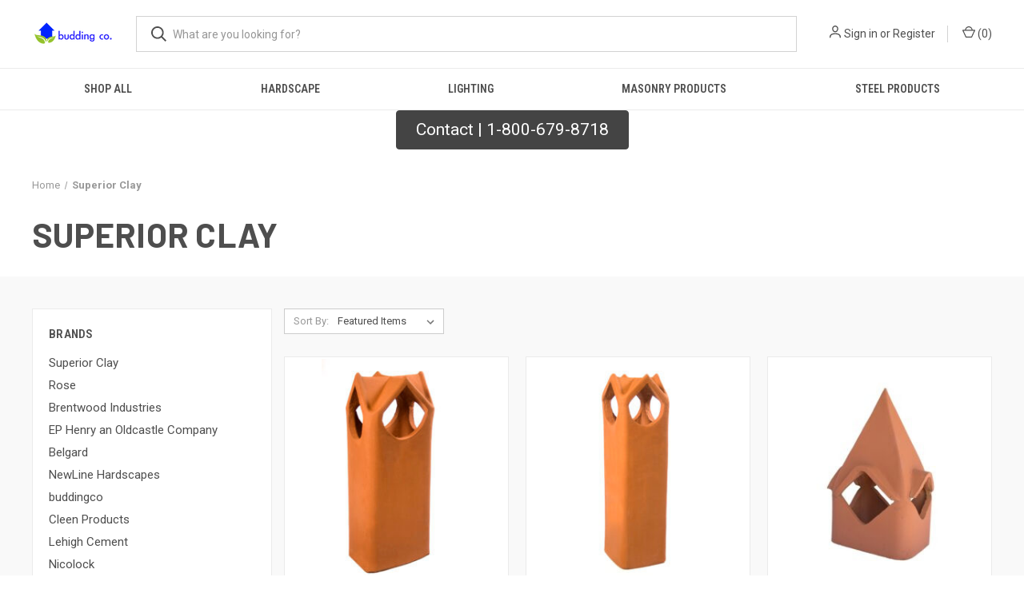

--- FILE ---
content_type: text/html; charset=UTF-8
request_url: https://buddingco.com/superior-clay/?page=2
body_size: 12741
content:


<!DOCTYPE html>
<html class="no-js" lang="en">
    <head>
        <script async src="https://pagead2.googlesyndication.com/pagead/js/adsbygoogle.js?client=ca-pub-9795063749156307"
     crossorigin="anonymous"></script>
        <title>Superior Clay Products - Budding Co</title>
        <link rel="dns-prefetch preconnect" href="https://cdn11.bigcommerce.com/s-kv2tjeawf6" crossorigin><link rel="dns-prefetch preconnect" href="https://fonts.googleapis.com/" crossorigin><link rel="dns-prefetch preconnect" href="https://fonts.gstatic.com/" crossorigin>
        <meta name="keywords" content="Builders Supply, Hardscape Supply, Brick yard, stone yard, chimney pot"><link rel='canonical' href='https://buddingco.com/superior-clay/?page=2' /><meta name='platform' content='bigcommerce.stencil' />
        
                <link rel="prev" href="/superior-clay/?page=1">
        <link rel="next" href="/superior-clay/?page=3">


        <link href="https://cdn11.bigcommerce.com/s-kv2tjeawf6/product_images/favicon-32x32.png?t=1679656282" rel="shortcut icon">
        <meta name="viewport" content="width=device-width, initial-scale=1, maximum-scale=1">

        <script>
            document.documentElement.className = document.documentElement.className.replace('no-js', 'js');
        </script>

        <script>
    function browserSupportsAllFeatures() {
        return window.Promise
            && window.fetch
            && window.URL
            && window.URLSearchParams
            && window.WeakMap
            // object-fit support
            && ('objectFit' in document.documentElement.style);
    }

    function loadScript(src) {
        var js = document.createElement('script');
        js.src = src;
        js.onerror = function () {
            console.error('Failed to load polyfill script ' + src);
        };
        document.head.appendChild(js);
    }

    if (!browserSupportsAllFeatures()) {
        loadScript('https://cdn11.bigcommerce.com/s-kv2tjeawf6/stencil/42c7db10-d72c-013c-d561-024cad344fd7/e/24f7cf60-8424-013e-5d8a-5e3b6e50fccf/dist/theme-bundle.polyfills.js');
    }
</script>
        <script>window.consentManagerTranslations = `{"locale":"en","locales":{"consent_manager.data_collection_warning":"en","consent_manager.accept_all_cookies":"en","consent_manager.gdpr_settings":"en","consent_manager.data_collection_preferences":"en","consent_manager.manage_data_collection_preferences":"en","consent_manager.use_data_by_cookies":"en","consent_manager.data_categories_table":"en","consent_manager.allow":"en","consent_manager.accept":"en","consent_manager.deny":"en","consent_manager.dismiss":"en","consent_manager.reject_all":"en","consent_manager.category":"en","consent_manager.purpose":"en","consent_manager.functional_category":"en","consent_manager.functional_purpose":"en","consent_manager.analytics_category":"en","consent_manager.analytics_purpose":"en","consent_manager.targeting_category":"en","consent_manager.advertising_category":"en","consent_manager.advertising_purpose":"en","consent_manager.essential_category":"en","consent_manager.esential_purpose":"en","consent_manager.yes":"en","consent_manager.no":"en","consent_manager.not_available":"en","consent_manager.cancel":"en","consent_manager.save":"en","consent_manager.back_to_preferences":"en","consent_manager.close_without_changes":"en","consent_manager.unsaved_changes":"en","consent_manager.by_using":"en","consent_manager.agree_on_data_collection":"en","consent_manager.change_preferences":"en","consent_manager.cancel_dialog_title":"en","consent_manager.privacy_policy":"en","consent_manager.allow_category_tracking":"en","consent_manager.disallow_category_tracking":"en"},"translations":{"consent_manager.data_collection_warning":"We use cookies (and other similar technologies) to collect data to improve your shopping experience.","consent_manager.accept_all_cookies":"Accept All Cookies","consent_manager.gdpr_settings":"Settings","consent_manager.data_collection_preferences":"Website Data Collection Preferences","consent_manager.manage_data_collection_preferences":"Manage Website Data Collection Preferences","consent_manager.use_data_by_cookies":" uses data collected by cookies and JavaScript libraries to improve your shopping experience.","consent_manager.data_categories_table":"The table below outlines how we use this data by category. To opt out of a category of data collection, select 'No' and save your preferences.","consent_manager.allow":"Allow","consent_manager.accept":"Accept","consent_manager.deny":"Deny","consent_manager.dismiss":"Dismiss","consent_manager.reject_all":"Reject all","consent_manager.category":"Category","consent_manager.purpose":"Purpose","consent_manager.functional_category":"Functional","consent_manager.functional_purpose":"Enables enhanced functionality, such as videos and live chat. If you do not allow these, then some or all of these functions may not work properly.","consent_manager.analytics_category":"Analytics","consent_manager.analytics_purpose":"Provide statistical information on site usage, e.g., web analytics so we can improve this website over time.","consent_manager.targeting_category":"Targeting","consent_manager.advertising_category":"Advertising","consent_manager.advertising_purpose":"Used to create profiles or personalize content to enhance your shopping experience.","consent_manager.essential_category":"Essential","consent_manager.esential_purpose":"Essential for the site and any requested services to work, but do not perform any additional or secondary function.","consent_manager.yes":"Yes","consent_manager.no":"No","consent_manager.not_available":"N/A","consent_manager.cancel":"Cancel","consent_manager.save":"Save","consent_manager.back_to_preferences":"Back to Preferences","consent_manager.close_without_changes":"You have unsaved changes to your data collection preferences. Are you sure you want to close without saving?","consent_manager.unsaved_changes":"You have unsaved changes","consent_manager.by_using":"By using our website, you're agreeing to our","consent_manager.agree_on_data_collection":"By using our website, you're agreeing to the collection of data as described in our ","consent_manager.change_preferences":"You can change your preferences at any time","consent_manager.cancel_dialog_title":"Are you sure you want to cancel?","consent_manager.privacy_policy":"Privacy Policy","consent_manager.allow_category_tracking":"Allow [CATEGORY_NAME] tracking","consent_manager.disallow_category_tracking":"Disallow [CATEGORY_NAME] tracking"}}`;</script>

        <script>
            window.lazySizesConfig = window.lazySizesConfig || {};
            window.lazySizesConfig.loadMode = 1;
        </script>
        <script async src="https://cdn11.bigcommerce.com/s-kv2tjeawf6/stencil/42c7db10-d72c-013c-d561-024cad344fd7/e/24f7cf60-8424-013e-5d8a-5e3b6e50fccf/dist/theme-bundle.head_async.js"></script>
        
        <link href="https://fonts.googleapis.com/css?family=Roboto+Condensed:400,600%7CRoboto:400,700%7CBarlow:700&display=block" rel="stylesheet">
        
        <link rel="preload" href="https://cdn11.bigcommerce.com/s-kv2tjeawf6/stencil/42c7db10-d72c-013c-d561-024cad344fd7/e/24f7cf60-8424-013e-5d8a-5e3b6e50fccf/dist/theme-bundle.font.js" as="script">
        <script async src="https://cdn11.bigcommerce.com/s-kv2tjeawf6/stencil/42c7db10-d72c-013c-d561-024cad344fd7/e/24f7cf60-8424-013e-5d8a-5e3b6e50fccf/dist/theme-bundle.font.js"></script>

        <link data-stencil-stylesheet href="https://cdn11.bigcommerce.com/s-kv2tjeawf6/stencil/42c7db10-d72c-013c-d561-024cad344fd7/e/24f7cf60-8424-013e-5d8a-5e3b6e50fccf/css/theme-b7895a20-5e07-013e-67ff-2a60987e8f8a.css" rel="stylesheet">

        
<script type="text/javascript" src="https://checkout-sdk.bigcommerce.com/v1/loader.js" defer ></script>
<script type="text/javascript">
var BCData = {};
</script>
<script async src="https://pagead2.googlesyndication.com/pagead/js/adsbygoogle.js?client=ca-pub-9795063749156307"
     crossorigin="anonymous"></script>
<script nonce="">
(function () {
    var xmlHttp = new XMLHttpRequest();

    xmlHttp.open('POST', 'https://bes.gcp.data.bigcommerce.com/nobot');
    xmlHttp.setRequestHeader('Content-Type', 'application/json');
    xmlHttp.send('{"store_id":"1002200917","timezone_offset":"-5.0","timestamp":"2026-01-19T09:44:40.89892200Z","visit_id":"3fcbaa93-b2c5-434d-a5e5-cf8cf3ff1e27","channel_id":1}');
})();
</script>

        

        <script>
            var theme_settings = {
                show_fast_cart: true,
                linksPerCol: 10,
            };
        </script>

        <link rel="preload" href="https://cdn11.bigcommerce.com/s-kv2tjeawf6/stencil/42c7db10-d72c-013c-d561-024cad344fd7/e/24f7cf60-8424-013e-5d8a-5e3b6e50fccf/dist/theme-bundle.main.js" as="script">
    </head>
    <body>
        <svg data-src="https://cdn11.bigcommerce.com/s-kv2tjeawf6/stencil/42c7db10-d72c-013c-d561-024cad344fd7/e/24f7cf60-8424-013e-5d8a-5e3b6e50fccf/img/icon-sprite.svg" class="icons-svg-sprite"></svg>

        <header class="header" role="banner">
    <a href="#" class="mobileMenu-toggle" data-mobile-menu-toggle="menu">
        <span class="mobileMenu-toggleIcon"></span>
    </a>

    <div class="header-logo--wrap">
        <div class="header-logo">
            
            <div class="logo-and-toggle">
                <div class="desktopMenu-toggle">
                    <a href="javascript:void(0);" class="mobileMenu-toggle">
                        <span class="mobileMenu-toggleIcon"></span>
                    </a>
                </div>
                
                    <div class="logo-wrap"><a href="https://buddingco.com/" class="header-logo__link" data-header-logo-link>
        <div class="header-logo-image-container">
            <img class="header-logo-image"
                 src="https://cdn11.bigcommerce.com/s-kv2tjeawf6/images/stencil/100x45/header_bg_1641633685__31432.original.png"
                 srcset="https://cdn11.bigcommerce.com/s-kv2tjeawf6/images/stencil/100x45/header_bg_1641633685__31432.original.png 1x, https://cdn11.bigcommerce.com/s-kv2tjeawf6/images/stencil/200x90/header_bg_1641633685__31432.original.png 2x"
                 alt="Budding Co"
                 title="Budding Co">
        </div>
</a>
</div>
            </div>
            
            <div class="quickSearchWrap" id="quickSearch" aria-hidden="true" tabindex="-1" data-prevent-quick-search-close>
                <div>
    <!-- snippet location forms_search -->
    <form class="form" action="/search.php">
        <fieldset class="form-fieldset">
            <div class="form-field">
                <label class="is-srOnly" for="search_query">Search</label>
                <input class="form-input" data-search-quick name="search_query" id="search_query" data-error-message="Search field cannot be empty." placeholder="What are you looking for?" autocomplete="off">
                <button type="submit" class="form-button">
                    <i class="icon" aria-hidden="true">
                        <svg><use xlink:href="#icon-search" /></svg>
                    </i>
                </button>
            </div>
        </fieldset>
    </form>
    <section class="quickSearchResults" data-bind="html: results"></section>
    <p role="status"
       aria-live="polite"
       class="aria-description--hidden"
       data-search-aria-message-predefined-text="product results for"
    ></p>
</div>
            </div>
            <div class="navUser-wrap">
                <nav class="navUser">
    <ul class="navUser-section navUser-section--alt">
        <li class="navUser-item navUser-item--account">
            <i class="icon" aria-hidden="true">
                <svg><use xlink:href="#icon-user" /></svg>
            </i>
                <a class="navUser-action"
                   href="/login.php"
                   aria-label="Sign in"
                >
                    Sign in
                </a>
                    <span>or</span> <a class="navUser-action" href="/login.php?action=create_account">Register</a>
        </li>
                <li class="navUser-item navUser-item--mobile-search">
            <i class="icon" aria-hidden="true">
                <svg><use xlink:href="#icon-search" /></svg>
            </i>
        </li>
        <li class="navUser-item navUser-item--cart">
            <a
                class="navUser-action"
                data-cart-preview
                data-dropdown="cart-preview-dropdown"
                data-options="align:right"
                href="/cart.php"
                aria-label="Cart with 0 items"
            >
                <i class="icon" aria-hidden="true">
                    <svg><use xlink:href="#icon-cart" /></svg>
                </i>
                (<span class=" cart-quantity"></span>)
            </a>

            <div class="dropdown-menu" id="cart-preview-dropdown" data-dropdown-content aria-hidden="true"></div>
        </li>
    </ul>
</nav>
            </div>
        </div>
    </div>

    <div class="navPages-container" id="menu" data-menu>
        <span class="mobile-closeNav">
    <i class="icon" aria-hidden="true">
        <svg><use xlink:href="#icon-close-large" /></svg>
    </i>
    close
</span>
<nav class="navPages">
    <ul class="navPages-list navPages-list--user 5765697a656e20596f756e67">
            <li class="navPages-item">
                <i class="icon" aria-hidden="true">
                    <svg><use xlink:href="#icon-user" /></svg>
                </i>
                <a class="navPages-action" href="/login.php">Sign in</a>
                    or
                    <a class="navPages-action"
                       href="/login.php?action=create_account"
                       aria-label="Register"
                    >
                        Register
                    </a>
            </li>
    </ul>
    <ul class="navPages-list navPages-mega navPages-mainNav">
            <li class="navPages-item">
                <a class="navPages-action has-subMenu"
   href="https://buddingco.com/shop-all/"
   data-collapsible="navPages-23"
>
    Shop All
    <i class="icon navPages-action-moreIcon" aria-hidden="true">
        <svg><use xlink:href="#icon-chevron-down" /></svg>
    </i>
</a>
<div class="column-menu navPage-subMenu" id="navPages-23" aria-hidden="true" tabindex="-1">
    <ul class="navPage-subMenu-list">
            <li class="navPage-subMenu-item">
                <i class="icon navPages-action-moreIcon" aria-hidden="true"><svg><use xlink:href="#icon-chevron-right" /></svg></i>
                <a class="navPage-subMenu-action navPages-action" href="https://buddingco.com/1-800-679-8718/">1-800-679-8718</a>
                    <i class="icon navPages-action-moreIcon navPages-action-closed" aria-hidden="true"><svg><use xlink:href="#icon-plus" /></svg></i>
                    <i class="icon navPages-action-moreIcon navPages-action-open" aria-hidden="true"><svg><use xlink:href="#icon-minus" /></svg></i>
                
            </li>
                    <li class="navPage-childList-item">
                        <a class="navPage-childList-action navPages-action" href="https://buddingco.com/1-800-679-8718/articles/">Articles</a>
                    </li>
                    <li class="navPage-childList-item">
                        <a class="navPage-childList-action navPages-action" href="https://buddingco.com/1-800-679-8718/brand/">Brand</a>
                    </li>
                    <li class="navPage-childList-item">
                        <a class="navPage-childList-action navPages-action" href="https://buddingco.com/1-800-679-8718/history/">History</a>
                    </li>
                    <li class="navPage-childList-item">
                        <a class="navPage-childList-action navPages-action" href="https://buddingco.com/1-800-679-8718/limited-specials/">Limited Specials</a>
                    </li>
                    <li class="navPage-childList-item">
                        <a class="navPage-childList-action navPages-action" href="https://buddingco.com/1-800-679-8718/sizes/">Sizes</a>
                    </li>
    </ul>
</div>
            </li>
            <li class="navPages-item">
                <a class="navPages-action has-subMenu"
   href="https://buddingco.com/hardscape/"
   data-collapsible="navPages-182"
>
    Hardscape
    <i class="icon navPages-action-moreIcon" aria-hidden="true">
        <svg><use xlink:href="#icon-chevron-down" /></svg>
    </i>
</a>
<div class="column-menu navPage-subMenu" id="navPages-182" aria-hidden="true" tabindex="-1">
    <ul class="navPage-subMenu-list">
            <li class="navPage-subMenu-item">
                <i class="icon navPages-action-moreIcon" aria-hidden="true"><svg><use xlink:href="#icon-chevron-right" /></svg></i>
                <a class="navPage-subMenu-action navPages-action" href="https://buddingco.com/hardscape-vendors/">Hardscape Vendors</a>
                    <i class="icon navPages-action-moreIcon navPages-action-closed" aria-hidden="true"><svg><use xlink:href="#icon-plus" /></svg></i>
                    <i class="icon navPages-action-moreIcon navPages-action-open" aria-hidden="true"><svg><use xlink:href="#icon-minus" /></svg></i>
                
            </li>
                    <li class="navPage-childList-item">
                        <a class="navPage-childList-action navPages-action" href="https://buddingco.com/belgard/">Belgard</a>
                    </li>
                    <li class="navPage-childList-item">
                        <a class="navPage-childList-action navPages-action" href="https://buddingco.com/orange-pavers/">Orange Pavers</a>
                    </li>
                    <li class="navPage-childList-item">
                        <a class="navPage-childList-action navPages-action" href="https://buddingco.com/unilock/">Unilock</a>
                    </li>
                    <li class="navPage-childList-item">
                        <a class="navPage-childList-action navPages-action" href="https://buddingco.com/techo-bloc/">Techo-Bloc</a>
                    </li>
                    <li class="navPage-childList-item">
                        <a class="navPage-childList-action navPages-action" href="https://buddingco.com/ep-henry/">EP-Henry</a>
                    </li>
                    <li class="navPage-childList-item">
                        <a class="navPage-childList-action navPages-action" href="https://buddingco.com/nicolock-89Dr">Nicolock</a>
                    </li>
                    <li class="navPage-childList-item">
                        <a class="navPage-childList-action navPages-action" href="https://buddingco.com/new-line-1/">NewLine Hardscapes</a>
                    </li>
            <li class="navPage-subMenu-item">
                <i class="icon navPages-action-moreIcon" aria-hidden="true"><svg><use xlink:href="#icon-chevron-right" /></svg></i>
                <a class="navPage-subMenu-action navPages-action" href="https://buddingco.com/pavers-walls/">Pavers &amp; Walls</a>
                    <i class="icon navPages-action-moreIcon navPages-action-closed" aria-hidden="true"><svg><use xlink:href="#icon-plus" /></svg></i>
                    <i class="icon navPages-action-moreIcon navPages-action-open" aria-hidden="true"><svg><use xlink:href="#icon-minus" /></svg></i>
                
            </li>
                    <li class="navPage-childList-item">
                        <a class="navPage-childList-action navPages-action" href="https://buddingco.com/pavers-walls/bricks/">Bricks</a>
                    </li>
                    <li class="navPage-childList-item">
                        <a class="navPage-childList-action navPages-action" href="https://buddingco.com/pavers-walls/granite-pavers/">Granite Pavers</a>
                    </li>
                    <li class="navPage-childList-item">
                        <a class="navPage-childList-action navPages-action" href="https://buddingco.com/pavers-walls/natural-stone/">Natural Stone</a>
                    </li>
                    <li class="navPage-childList-item">
                        <a class="navPage-childList-action navPages-action" href="https://buddingco.com/pavers-walls/patio-pavers/">Patio Pavers</a>
                    </li>
                    <li class="navPage-childList-item">
                        <a class="navPage-childList-action navPages-action" href="https://buddingco.com/pavers-walls/paver-edging/">Paver Edging</a>
                    </li>
                    <li class="navPage-childList-item">
                        <a class="navPage-childList-action navPages-action" href="https://buddingco.com/pavers-walls/polymeric-sand/">Polymeric Sand</a>
                    </li>
                    <li class="navPage-childList-item">
                        <a class="navPage-childList-action navPages-action" href="https://buddingco.com/pavers-walls/retaining-walls/">Retaining Walls</a>
                    </li>
            <li class="navPage-subMenu-item">
                <i class="icon navPages-action-moreIcon" aria-hidden="true"><svg><use xlink:href="#icon-chevron-right" /></svg></i>
                <a class="navPage-subMenu-action navPages-action" href="https://buddingco.com/masonry-products/hardscape-lighting/">Hardscape Lighting</a>
                    <i class="icon navPages-action-moreIcon navPages-action-closed" aria-hidden="true"><svg><use xlink:href="#icon-plus" /></svg></i>
                    <i class="icon navPages-action-moreIcon navPages-action-open" aria-hidden="true"><svg><use xlink:href="#icon-minus" /></svg></i>
                
            </li>
                    <li class="navPage-childList-item">
                        <a class="navPage-childList-action navPages-action" href="https://buddingco.com/masonry-products/hardscape-lighting/solar-led/">Solar &amp; LED</a>
                    </li>
            <li class="navPage-subMenu-item">
                <i class="icon navPages-action-moreIcon" aria-hidden="true"><svg><use xlink:href="#icon-chevron-right" /></svg></i>
                <a class="navPage-subMenu-action navPages-action" href="https://buddingco.com/outdoor-fire/">Outdoor Fire</a>
                    <i class="icon navPages-action-moreIcon navPages-action-closed" aria-hidden="true"><svg><use xlink:href="#icon-plus" /></svg></i>
                    <i class="icon navPages-action-moreIcon navPages-action-open" aria-hidden="true"><svg><use xlink:href="#icon-minus" /></svg></i>
                
            </li>
                    <li class="navPage-childList-item">
                        <a class="navPage-childList-action navPages-action" href="https://buddingco.com/outdoor-fire/fire-pits/">Fire Pits</a>
                    </li>
                    <li class="navPage-childList-item">
                        <a class="navPage-childList-action navPages-action" href="https://buddingco.com/outdoor-fire/outdoor-fire-rooms/">Outdoor Fire Rooms</a>
                    </li>
                    <li class="navPage-childList-item">
                        <a class="navPage-childList-action navPages-action" href="https://buddingco.com/outdoor-fire/outdoor-fireplace/">Outdoor Fireplace</a>
                    </li>
                    <li class="navPage-childList-item">
                        <a class="navPage-childList-action navPages-action" href="https://buddingco.com/outdoor-fire/pizza-ovens/">Pizza Ovens</a>
                    </li>
    </ul>
</div>
            </li>
            <li class="navPages-item">
                <a class="navPages-action has-subMenu"
   href="https://buddingco.com/lighting/"
   data-collapsible="navPages-51"
>
    Lighting
    <i class="icon navPages-action-moreIcon" aria-hidden="true">
        <svg><use xlink:href="#icon-chevron-down" /></svg>
    </i>
</a>
<div class="column-menu navPage-subMenu" id="navPages-51" aria-hidden="true" tabindex="-1">
    <ul class="navPage-subMenu-list">
            <li class="navPage-subMenu-item">
                <i class="icon navPages-action-moreIcon" aria-hidden="true"><svg><use xlink:href="#icon-chevron-right" /></svg></i>
                <a class="navPage-subMenu-action navPages-action" href="https://buddingco.com/lighting/accent-and-spreader-lights/">Accent and Spreader Lights</a>
                
            </li>
            <li class="navPage-subMenu-item">
                <i class="icon navPages-action-moreIcon" aria-hidden="true"><svg><use xlink:href="#icon-chevron-right" /></svg></i>
                <a class="navPage-subMenu-action navPages-action" href="https://buddingco.com/lighting/cable-connectors/">Cable &amp; Connectors</a>
                
            </li>
            <li class="navPage-subMenu-item">
                <i class="icon navPages-action-moreIcon" aria-hidden="true"><svg><use xlink:href="#icon-chevron-right" /></svg></i>
                <a class="navPage-subMenu-action navPages-action" href="https://buddingco.com/lighting/led-low-voltage-landscape-bulbs/">LED Low Voltage Landscape Bulbs</a>
                
            </li>
            <li class="navPage-subMenu-item">
                <i class="icon navPages-action-moreIcon" aria-hidden="true"><svg><use xlink:href="#icon-chevron-right" /></svg></i>
                <a class="navPage-subMenu-action navPages-action" href="https://buddingco.com/lighting/lighting-accessories-tools/">Lighting Accessories &amp; Tools</a>
                
            </li>
            <li class="navPage-subMenu-item">
                <i class="icon navPages-action-moreIcon" aria-hidden="true"><svg><use xlink:href="#icon-chevron-right" /></svg></i>
                <a class="navPage-subMenu-action navPages-action" href="https://buddingco.com/lighting/path-area-lights/">Path &amp; Area Lights</a>
                
            </li>
            <li class="navPage-subMenu-item">
                <i class="icon navPages-action-moreIcon" aria-hidden="true"><svg><use xlink:href="#icon-chevron-right" /></svg></i>
                <a class="navPage-subMenu-action navPages-action" href="https://buddingco.com/lighting/replacement-bulbs-lamps/">Replacement Bulbs &amp; Lamps</a>
                
            </li>
            <li class="navPage-subMenu-item">
                <i class="icon navPages-action-moreIcon" aria-hidden="true"><svg><use xlink:href="#icon-chevron-right" /></svg></i>
                <a class="navPage-subMenu-action navPages-action" href="https://buddingco.com/lighting/solar-landscape-lights/">Solar Landscape Lights</a>
                
            </li>
            <li class="navPage-subMenu-item">
                <i class="icon navPages-action-moreIcon" aria-hidden="true"><svg><use xlink:href="#icon-chevron-right" /></svg></i>
                <a class="navPage-subMenu-action navPages-action" href="https://buddingco.com/lighting/specialty-lights/">Specialty Lights</a>
                
            </li>
            <li class="navPage-subMenu-item">
                <i class="icon navPages-action-moreIcon" aria-hidden="true"><svg><use xlink:href="#icon-chevron-right" /></svg></i>
                <a class="navPage-subMenu-action navPages-action" href="https://buddingco.com/lighting/spot-lights/">Spot Lights</a>
                
            </li>
            <li class="navPage-subMenu-item">
                <i class="icon navPages-action-moreIcon" aria-hidden="true"><svg><use xlink:href="#icon-chevron-right" /></svg></i>
                <a class="navPage-subMenu-action navPages-action" href="https://buddingco.com/lighting/transformers/">Transformers</a>
                
            </li>
            <li class="navPage-subMenu-item">
                <i class="icon navPages-action-moreIcon" aria-hidden="true"><svg><use xlink:href="#icon-chevron-right" /></svg></i>
                <a class="navPage-subMenu-action navPages-action" href="https://buddingco.com/lighting/wall-lights/">Wall Lights</a>
                
            </li>
            <li class="navPage-subMenu-item">
                <i class="icon navPages-action-moreIcon" aria-hidden="true"><svg><use xlink:href="#icon-chevron-right" /></svg></i>
                <a class="navPage-subMenu-action navPages-action" href="https://buddingco.com/lighting/wall-lightslow-voltage-lighting-kits/">Wall LightsLow Voltage Lighting Kits</a>
                
            </li>
    </ul>
</div>
            </li>
            <li class="navPages-item">
                <a class="navPages-action has-subMenu"
   href="https://buddingco.com/masonry-products/"
   data-collapsible="navPages-34"
>
    Masonry Products
    <i class="icon navPages-action-moreIcon" aria-hidden="true">
        <svg><use xlink:href="#icon-chevron-down" /></svg>
    </i>
</a>
<div class="column-menu navPage-subMenu" id="navPages-34" aria-hidden="true" tabindex="-1">
    <ul class="navPage-subMenu-list">
            <li class="navPage-subMenu-item">
                <i class="icon navPages-action-moreIcon" aria-hidden="true"><svg><use xlink:href="#icon-chevron-right" /></svg></i>
                <a class="navPage-subMenu-action navPages-action" href="https://buddingco.com/bricks/">Bricks</a>
                
            </li>
            <li class="navPage-subMenu-item">
                <i class="icon navPages-action-moreIcon" aria-hidden="true"><svg><use xlink:href="#icon-chevron-right" /></svg></i>
                <a class="navPage-subMenu-action navPages-action" href="https://buddingco.com/chimney/">Chimney</a>
                    <i class="icon navPages-action-moreIcon navPages-action-closed" aria-hidden="true"><svg><use xlink:href="#icon-plus" /></svg></i>
                    <i class="icon navPages-action-moreIcon navPages-action-open" aria-hidden="true"><svg><use xlink:href="#icon-minus" /></svg></i>
                
            </li>
                    <li class="navPage-childList-item">
                        <a class="navPage-childList-action navPages-action" href="https://buddingco.com/chimney/chimney-caps/">Chimney Caps</a>
                    </li>
                    <li class="navPage-childList-item">
                        <a class="navPage-childList-action navPages-action" href="https://buddingco.com/chimney/chimney-cleaners/">Chimney Cleaners</a>
                    </li>
                    <li class="navPage-childList-item">
                        <a class="navPage-childList-action navPages-action" href="https://buddingco.com/chimney/chimney-pots/">Chimney Pots</a>
                    </li>
                    <li class="navPage-childList-item">
                        <a class="navPage-childList-action navPages-action" href="https://buddingco.com/chimney/chimney-repair-supplies/">Chimney Repair Supplies</a>
                    </li>
                    <li class="navPage-childList-item">
                        <a class="navPage-childList-action navPages-action" href="https://buddingco.com/chimney/coal-wood-stoves/">Coal &amp; Wood Stoves</a>
                    </li>
                    <li class="navPage-childList-item">
                        <a class="navPage-childList-action navPages-action" href="https://buddingco.com/chimney/firebricks/">Firebricks</a>
                    </li>
                    <li class="navPage-childList-item">
                        <a class="navPage-childList-action navPages-action" href="https://buddingco.com/chimney/fireplaces/">Fireplaces</a>
                    </li>
                    <li class="navPage-childList-item">
                        <a class="navPage-childList-action navPages-action" href="https://buddingco.com/chimney/heat-stop-refractory-cement/">Heat Stop Refractory Cement</a>
                    </li>
            <li class="navPage-subMenu-item">
                <i class="icon navPages-action-moreIcon" aria-hidden="true"><svg><use xlink:href="#icon-chevron-right" /></svg></i>
                <a class="navPage-subMenu-action navPages-action" href="https://buddingco.com/masonry-products/cements/">Cements</a>
                
            </li>
            <li class="navPage-subMenu-item">
                <i class="icon navPages-action-moreIcon" aria-hidden="true"><svg><use xlink:href="#icon-chevron-right" /></svg></i>
                <a class="navPage-subMenu-action navPages-action" href="https://buddingco.com/masonry-products/concrete-products/">Concrete Products</a>
                    <i class="icon navPages-action-moreIcon navPages-action-closed" aria-hidden="true"><svg><use xlink:href="#icon-plus" /></svg></i>
                    <i class="icon navPages-action-moreIcon navPages-action-open" aria-hidden="true"><svg><use xlink:href="#icon-minus" /></svg></i>
                
            </li>
                    <li class="navPage-childList-item">
                        <a class="navPage-childList-action navPages-action" href="https://buddingco.com/masonry-products/concrete-products/concrete-block/">Concrete Block</a>
                    </li>
                    <li class="navPage-childList-item">
                        <a class="navPage-childList-action navPages-action" href="https://buddingco.com/masonry-products/concrete-products/concrete-dissolver/">Concrete Dissolver</a>
                    </li>
                    <li class="navPage-childList-item">
                        <a class="navPage-childList-action navPages-action" href="https://buddingco.com/masonry-products/concrete-products/concrete-lintels/">Concrete Lintels</a>
                    </li>
                    <li class="navPage-childList-item">
                        <a class="navPage-childList-action navPages-action" href="https://buddingco.com/masonry-products/concrete-products/concrete-specialty-patch-repair/">Concrete Specialty Patch &amp; Repair</a>
                    </li>
                    <li class="navPage-childList-item">
                        <a class="navPage-childList-action navPages-action" href="https://buddingco.com/masonry-products/concrete-products/concrete-stains/">Concrete Stains</a>
                    </li>
            <li class="navPage-subMenu-item">
                <i class="icon navPages-action-moreIcon" aria-hidden="true"><svg><use xlink:href="#icon-chevron-right" /></svg></i>
                <a class="navPage-subMenu-action navPages-action" href="https://buddingco.com/masonry-products/glass-block/">Glass Block</a>
                
            </li>
            <li class="navPage-subMenu-item">
                <i class="icon navPages-action-moreIcon" aria-hidden="true"><svg><use xlink:href="#icon-chevron-right" /></svg></i>
                <a class="navPage-subMenu-action navPages-action" href="https://buddingco.com/masonry-products/landscape-supplies/">Landscape Supplies</a>
                
            </li>
            <li class="navPage-subMenu-item">
                <i class="icon navPages-action-moreIcon" aria-hidden="true"><svg><use xlink:href="#icon-chevron-right" /></svg></i>
                <a class="navPage-subMenu-action navPages-action" href="https://buddingco.com/masonry-products/masonry-tools/">Masonry Tools</a>
                    <i class="icon navPages-action-moreIcon navPages-action-closed" aria-hidden="true"><svg><use xlink:href="#icon-plus" /></svg></i>
                    <i class="icon navPages-action-moreIcon navPages-action-open" aria-hidden="true"><svg><use xlink:href="#icon-minus" /></svg></i>
                
            </li>
                    <li class="navPage-childList-item">
                        <a class="navPage-childList-action navPages-action" href="https://buddingco.com/masonry-products/masonry-tools/diamond-blades/">Diamond Blades</a>
                    </li>
                    <li class="navPage-childList-item">
                        <a class="navPage-childList-action navPages-action" href="https://buddingco.com/masonry-products/masonry-tools/hammers/">Hammers</a>
                    </li>
                    <li class="navPage-childList-item">
                        <a class="navPage-childList-action navPages-action" href="https://buddingco.com/masonry-products/masonry-tools/masonry-trowels/">Masonry Trowels</a>
                    </li>
                    <li class="navPage-childList-item">
                        <a class="navPage-childList-action navPages-action" href="https://buddingco.com/masonry-products/masonry-tools/wheelbarrows/">Wheelbarrows</a>
                    </li>
            <li class="navPage-subMenu-item">
                <i class="icon navPages-action-moreIcon" aria-hidden="true"><svg><use xlink:href="#icon-chevron-right" /></svg></i>
                <a class="navPage-subMenu-action navPages-action" href="https://buddingco.com/masonry-products/terra-cotta-products/">Terra Cotta Products</a>
                    <i class="icon navPages-action-moreIcon navPages-action-closed" aria-hidden="true"><svg><use xlink:href="#icon-plus" /></svg></i>
                    <i class="icon navPages-action-moreIcon navPages-action-open" aria-hidden="true"><svg><use xlink:href="#icon-minus" /></svg></i>
                
            </li>
                    <li class="navPage-childList-item">
                        <a class="navPage-childList-action navPages-action" href="https://buddingco.com/masonry-products/terra-cotta-products/clay-flues/">Clay Flues</a>
                    </li>
                    <li class="navPage-childList-item">
                        <a class="navPage-childList-action navPages-action" href="https://buddingco.com/masonry-products/terra-cotta-products/terra-cotta-wall-coping/">Terra Cotta Wall Coping</a>
                    </li>
                    <li class="navPage-childList-item">
                        <a class="navPage-childList-action navPages-action" href="https://buddingco.com/terracotta-coping/">Terracotta Coping</a>
                    </li>
                    <li class="navPage-childList-item">
                        <a class="navPage-childList-action navPages-action" href="https://buddingco.com/wine-racks/">Wine Racks</a>
                    </li>
                    <li class="navPage-childList-item">
                        <a class="navPage-childList-action navPages-action" href="https://buddingco.com/restoration/">Restoration</a>
                    </li>
                    <li class="navPage-childList-item">
                        <a class="navPage-childList-action navPages-action" href="https://buddingco.com/masonry-products/terra-cotta-products/wine-storage-rack/">Wine Storage Rack</a>
                    </li>
            <li class="navPage-subMenu-item">
                <i class="icon navPages-action-moreIcon" aria-hidden="true"><svg><use xlink:href="#icon-chevron-right" /></svg></i>
                <a class="navPage-subMenu-action navPages-action" href="https://buddingco.com/masonry-products/veneer-stone/">Veneer Stone</a>
                
            </li>
    </ul>
</div>
            </li>
            <li class="navPages-item">
                <a class="navPages-action has-subMenu"
   href="https://buddingco.com/steel-products/"
   data-collapsible="navPages-58"
>
    Steel Products
    <i class="icon navPages-action-moreIcon" aria-hidden="true">
        <svg><use xlink:href="#icon-chevron-down" /></svg>
    </i>
</a>
<div class="column-menu navPage-subMenu" id="navPages-58" aria-hidden="true" tabindex="-1">
    <ul class="navPage-subMenu-list">
            <li class="navPage-subMenu-item">
                <i class="icon navPages-action-moreIcon" aria-hidden="true"><svg><use xlink:href="#icon-chevron-right" /></svg></i>
                <a class="navPage-subMenu-action navPages-action" href="https://buddingco.com/steel-products/angle-irons/">Angle Irons</a>
                
            </li>
            <li class="navPage-subMenu-item">
                <i class="icon navPages-action-moreIcon" aria-hidden="true"><svg><use xlink:href="#icon-chevron-right" /></svg></i>
                <a class="navPage-subMenu-action navPages-action" href="https://buddingco.com/steel-products/lally-columns/">Lally Columns</a>
                
            </li>
    </ul>
</div>
            </li>
    </ul>
    <ul class="navPages-list navPages-list--user">
    </ul>
</nav>
    </div>
</header>



<div data-content-region="header_bottom--global"><div data-layout-id="6d6e2234-19bf-4863-804f-23e1edaad737">       <div data-sub-layout-container="eff92606-b108-40f4-bb89-fb5a2c95f817" data-layout-name="Layout">
    <style data-container-styling="eff92606-b108-40f4-bb89-fb5a2c95f817">
        [data-sub-layout-container="eff92606-b108-40f4-bb89-fb5a2c95f817"] {
            box-sizing: border-box;
            display: flex;
            flex-wrap: wrap;
            z-index: 0;
            position: relative;
            height: ;
            padding-top: 0px;
            padding-right: 0px;
            padding-bottom: 0px;
            padding-left: 0px;
            margin-top: 0px;
            margin-right: 0px;
            margin-bottom: 0px;
            margin-left: 0px;
            border-width: 0px;
            border-style: solid;
            border-color: #333333;
        }

        [data-sub-layout-container="eff92606-b108-40f4-bb89-fb5a2c95f817"]:after {
            display: block;
            position: absolute;
            top: 0;
            left: 0;
            bottom: 0;
            right: 0;
            background-size: cover;
            z-index: auto;
        }
    </style>

    <div data-sub-layout="fa77e0da-610a-4fb7-9714-c62bd54cb653">
        <style data-column-styling="fa77e0da-610a-4fb7-9714-c62bd54cb653">
            [data-sub-layout="fa77e0da-610a-4fb7-9714-c62bd54cb653"] {
                display: flex;
                flex-direction: column;
                box-sizing: border-box;
                flex-basis: 100%;
                max-width: 100%;
                z-index: 0;
                position: relative;
                height: ;
                padding-top: 0px;
                padding-right: 10.5px;
                padding-bottom: 0px;
                padding-left: 10.5px;
                margin-top: 0px;
                margin-right: 0px;
                margin-bottom: 0px;
                margin-left: 0px;
                border-width: 0px;
                border-style: solid;
                border-color: #333333;
                justify-content: center;
            }
            [data-sub-layout="fa77e0da-610a-4fb7-9714-c62bd54cb653"]:after {
                display: block;
                position: absolute;
                top: 0;
                left: 0;
                bottom: 0;
                right: 0;
                background-size: cover;
                z-index: auto;
            }
            @media only screen and (max-width: 700px) {
                [data-sub-layout="fa77e0da-610a-4fb7-9714-c62bd54cb653"] {
                    flex-basis: 100%;
                    max-width: 100%;
                }
            }
        </style>
        <div data-widget-id="c19e653d-2e22-4bae-9ec0-748a34a7a7db" data-placement-id="b912e81c-dae8-4643-916d-c46bcff091e8" data-placement-status="ACTIVE"><style>
    .sd-button-c19e653d-2e22-4bae-9ec0-748a34a7a7db {
        display: flex;
        align-items: center;
            justify-content: center;
    }

    .sd-button-c19e653d-2e22-4bae-9ec0-748a34a7a7db .buttonLink > a {
        text-decoration: none;
        background-color: #444444;
        border: 1px solid #444444;
        border-radius: 4px;
        color: #FFFFFF;
        font-size: 21px;
        font-family: inherit;
        font-weight: 400;
        padding-top: 8px;
        padding-right: 24px;
        padding-bottom: 8px;
        padding-left: 24px;
        margin-top: 0px;
        margin-right: 0px;
        margin-bottom: 0px;
        margin-left: 0px;
        text-align: center;
        cursor: pointer;
    }

    .sd-button-c19e653d-2e22-4bae-9ec0-748a34a7a7db .buttonLink > a:hover {
        background-color: #666666;
        border-color: #666666;
        color: #FFFFFF;
    }

    @media only screen and (max-width: 700px) {
        .sd-button-c19e653d-2e22-4bae-9ec0-748a34a7a7db { }
    }

    #sd-simple-button-editable-c19e653d-2e22-4bae-9ec0-748a34a7a7db {
        min-width: 14px;
        line-height: 1.5;
        display: inline-block;
    }

    #sd-simple-button-editable-c19e653d-2e22-4bae-9ec0-748a34a7a7db * {
        margin: 0;
        padding: 0;
    }

    #sd-simple-button-editable-c19e653d-2e22-4bae-9ec0-748a34a7a7db[data-edit-mode="true"]:hover,
    #sd-simple-button-editable-c19e653d-2e22-4bae-9ec0-748a34a7a7db[data-edit-mode="true"]:active,
    #sd-simple-button-editable-c19e653d-2e22-4bae-9ec0-748a34a7a7db[data-edit-mode="true"]:focus {
        outline: 1px dashed #3C64F4;
    }

    #sd-simple-button-editable-c19e653d-2e22-4bae-9ec0-748a34a7a7db strong,
    #sd-simple-button-editable-c19e653d-2e22-4bae-9ec0-748a34a7a7db strong * {
        font-weight: bold;
    }
</style>

<div class="sd-button-c19e653d-2e22-4bae-9ec0-748a34a7a7db">
    <div class="buttonLink" role="button">
        <a href="https://buddingco.com/contact-us/" target="_top" id="sd-simple-button-editable-c19e653d-2e22-4bae-9ec0-748a34a7a7db" data-edit-mode="">
            Contact | 1-800-679-8718
        </a>
    </div>
</div>

</div>
    </div>
</div>

       <div data-sub-layout-container="e20a1cac-6c26-4e58-94a4-9270b7d82a84" data-layout-name="Layout">
    <style data-container-styling="e20a1cac-6c26-4e58-94a4-9270b7d82a84">
        [data-sub-layout-container="e20a1cac-6c26-4e58-94a4-9270b7d82a84"] {
            box-sizing: border-box;
            display: flex;
            flex-wrap: wrap;
            z-index: 0;
            position: relative;
            height: ;
            padding-top: 0px;
            padding-right: 0px;
            padding-bottom: 0px;
            padding-left: 0px;
            margin-top: 0px;
            margin-right: 0px;
            margin-bottom: 0px;
            margin-left: 0px;
            border-width: 0px;
            border-style: solid;
            border-color: #333333;
        }

        [data-sub-layout-container="e20a1cac-6c26-4e58-94a4-9270b7d82a84"]:after {
            display: block;
            position: absolute;
            top: 0;
            left: 0;
            bottom: 0;
            right: 0;
            background-size: cover;
            z-index: auto;
        }
    </style>

    <div data-sub-layout="2ca4e998-7c85-451e-8a17-7af2a812422f">
        <style data-column-styling="2ca4e998-7c85-451e-8a17-7af2a812422f">
            [data-sub-layout="2ca4e998-7c85-451e-8a17-7af2a812422f"] {
                display: flex;
                flex-direction: column;
                box-sizing: border-box;
                flex-basis: 100%;
                max-width: 100%;
                z-index: 0;
                position: relative;
                height: ;
                padding-top: 0px;
                padding-right: 10.5px;
                padding-bottom: 0px;
                padding-left: 10.5px;
                margin-top: 0px;
                margin-right: 0px;
                margin-bottom: 0px;
                margin-left: 0px;
                border-width: 0px;
                border-style: solid;
                border-color: #333333;
                justify-content: center;
            }
            [data-sub-layout="2ca4e998-7c85-451e-8a17-7af2a812422f"]:after {
                display: block;
                position: absolute;
                top: 0;
                left: 0;
                bottom: 0;
                right: 0;
                background-size: cover;
                z-index: auto;
            }
            @media only screen and (max-width: 700px) {
                [data-sub-layout="2ca4e998-7c85-451e-8a17-7af2a812422f"] {
                    flex-basis: 100%;
                    max-width: 100%;
                }
            }
        </style>
    </div>
</div>

       <div data-sub-layout-container="1fab4cc9-6c71-491f-82b1-42f87fca91e6" data-layout-name="Layout">
    <style data-container-styling="1fab4cc9-6c71-491f-82b1-42f87fca91e6">
        [data-sub-layout-container="1fab4cc9-6c71-491f-82b1-42f87fca91e6"] {
            box-sizing: border-box;
            display: flex;
            flex-wrap: wrap;
            z-index: 0;
            position: relative;
            height: ;
            padding-top: 0px;
            padding-right: 0px;
            padding-bottom: 0px;
            padding-left: 0px;
            margin-top: 0px;
            margin-right: 0px;
            margin-bottom: 0px;
            margin-left: 0px;
            border-width: 0px;
            border-style: solid;
            border-color: #333333;
        }

        [data-sub-layout-container="1fab4cc9-6c71-491f-82b1-42f87fca91e6"]:after {
            display: block;
            position: absolute;
            top: 0;
            left: 0;
            bottom: 0;
            right: 0;
            background-size: cover;
            z-index: auto;
        }
    </style>

    <div data-sub-layout="029b50fb-a550-4dc9-bf3a-494eb02c2a17">
        <style data-column-styling="029b50fb-a550-4dc9-bf3a-494eb02c2a17">
            [data-sub-layout="029b50fb-a550-4dc9-bf3a-494eb02c2a17"] {
                display: flex;
                flex-direction: column;
                box-sizing: border-box;
                flex-basis: 100%;
                max-width: 100%;
                z-index: 0;
                position: relative;
                height: ;
                padding-top: 0px;
                padding-right: 10.5px;
                padding-bottom: 0px;
                padding-left: 10.5px;
                margin-top: 0px;
                margin-right: 0px;
                margin-bottom: 0px;
                margin-left: 0px;
                border-width: 0px;
                border-style: solid;
                border-color: #333333;
                justify-content: center;
            }
            [data-sub-layout="029b50fb-a550-4dc9-bf3a-494eb02c2a17"]:after {
                display: block;
                position: absolute;
                top: 0;
                left: 0;
                bottom: 0;
                right: 0;
                background-size: cover;
                z-index: auto;
            }
            @media only screen and (max-width: 700px) {
                [data-sub-layout="029b50fb-a550-4dc9-bf3a-494eb02c2a17"] {
                    flex-basis: 100%;
                    max-width: 100%;
                }
            }
        </style>
    </div>
</div>

</div></div>
<div data-content-region="header_bottom"></div>

        <div class="body " id='main-content' role='main' data-currency-code="USD">
     
    <div class="container">
    <nav aria-label="Breadcrumb">
    <ol class="breadcrumbs">
                <li class="breadcrumb ">
                    <a class="breadcrumb-label"
                       href="https://buddingco.com/"
                       
                    >
                        <span>Home</span>
                    </a>
                </li>
                <li class="breadcrumb is-active">
                    <a class="breadcrumb-label"
                       href="https://buddingco.com/superior-clay/"
                       aria-current="page"
                    >
                        <span>Superior Clay</span>
                    </a>
                </li>
    </ol>
</nav>

<script type="application/ld+json">
{
    "@context": "https://schema.org",
    "@type": "BreadcrumbList",
    "itemListElement":
    [
        {
            "@type": "ListItem",
            "position": 1,
            "item": {
                "@id": "https://buddingco.com/",
                "name": "Home"
            }
        },
        {
            "@type": "ListItem",
            "position": 2,
            "item": {
                "@id": "https://buddingco.com/superior-clay/",
                "name": "Superior Clay"
            }
        }
    ]
}
</script>
    <h1 class="page-heading">Superior Clay</h1>
    <div data-content-region="brand_below_header"></div>
</div>
<div class="grid-bg">
    <div class="container">
        <div class="page">
            <aside class="page-sidebar" id="faceted-search-container">
                <nav>
        <div class="sidebarBlock">
            <h5 class="sidebarBlock-heading">Brands</h5>
            <ul class="navList">
                    <li class="navList-item">
                        <a class="navList-action" href="https://buddingco.com/superior-clay/">Superior Clay</a>
                    </li>
                    <li class="navList-item">
                        <a class="navList-action" href="https://buddingco.com/rose/">Rose</a>
                    </li>
                    <li class="navList-item">
                        <a class="navList-action" href="https://buddingco.com/brentwood-industries/">Brentwood Industries</a>
                    </li>
                    <li class="navList-item">
                        <a class="navList-action" href="https://buddingco.com/ep-henry-an-oldcastle-company/">EP Henry an Oldcastle Company</a>
                    </li>
                    <li class="navList-item">
                        <a class="navList-action" href="https://buddingco.com/belgard-1/">Belgard</a>
                    </li>
                    <li class="navList-item">
                        <a class="navList-action" href="https://buddingco.com/NewLine-Hardscapes/">NewLine Hardscapes</a>
                    </li>
                    <li class="navList-item">
                        <a class="navList-action" href="https://buddingco.com/buddingco/">buddingco</a>
                    </li>
                    <li class="navList-item">
                        <a class="navList-action" href="https://buddingco.com/cleen-products/">Cleen Products</a>
                    </li>
                    <li class="navList-item">
                        <a class="navList-action" href="https://buddingco.com/lehigh-cement/">Lehigh Cement</a>
                    </li>
                    <li class="navList-item">
                        <a class="navList-action" href="https://buddingco.com/nicolock/">Nicolock</a>
                    </li>
                <li class="navList-item">
                    <a class="navList-action" href="https://buddingco.com/brands/">View All</a>
                </li>
            </ul>
        </div>
</nav>
            </aside>
        
            <main class="page-content" id="product-listing-container">
                        

<form class="actionBar sort-products" method="get" data-sort-by="product">
    <fieldset class="form-fieldset actionBar-section">
    <div class="form-field">
        <label class="form-label" for="sort">Sort By:</label>
        <select class="form-select form-select--small " name="sort" id="sort" role="listbox">
            <option value="featured" selected>Featured Items</option>
            <option value="newest" >Newest Items</option>
            <option value="bestselling" >Best Selling</option>
            <option value="alphaasc" >A to Z</option>
            <option value="alphadesc" >Z to A</option>
            <option value="avgcustomerreview" >By Review</option>
            <option value="priceasc" >Price: Ascending</option>
            <option value="pricedesc" >Price: Descending</option>
        </select>
    </div>
</fieldset>
</form>

<div >
        <ul class="productGrid">
    <li class="product">
            <article
    class="card
    
    "
>
    <figure class="card-figure">


        <a href="https://buddingco.com/dry-top-8-x-12-clay-chimney-pot/" 
           class="card-figure__link"
           aria-label="8&quot; x 12&quot; Dry Top, 

"
"
           
        >
            <div class="card-img-container">
                <img class="card-image lazyload" data-sizes="auto" src="https://cdn11.bigcommerce.com/s-kv2tjeawf6/stencil/42c7db10-d72c-013c-d561-024cad344fd7/e/24f7cf60-8424-013e-5d8a-5e3b6e50fccf/img/loading.svg" data-src="https://cdn11.bigcommerce.com/s-kv2tjeawf6/images/stencil/300x300/products/3547/5140/12x12-Dry-Top-1-200x300__70019.1653577241.jpg?c=1" alt="8&quot; x 12&quot; Dry Top Clay Chimney Pot" title="8&quot; x 12&quot; Dry Top Clay Chimney Pot">
            </div>
        </a>
            <figcaption class="card-figcaption">
                <div class="card-figcaption-body">
                    <div class="card-figcaption--action-buttons">
                                <a class="button button--secondary button--small card-figcaption-button quickview" data-product-id="3547">Quick view</a>
                    </div>
                        <label class="card-compare" for="compare-3547">
                            <input type="checkbox" class="compare-input" name="products[]" value="3547" id="compare-3547" data-compare-id="3547"> <span style="display:none;">Remove from </span>Compare
                        </label>
                        <div class="compare-button-wrap">
                            <a class="compare-button" href="" data-compare-nav>Compare <span class="countPill countPill--positive countPill--alt"></span> Items</a>
                        </div>
                </div>
            </figcaption>
    </figure>
    <div class="card-body">
        <div>
            <h4 class="card-title">
                <a aria-label="8&quot; x 12&quot; Dry Top, 

"
" 
                    href="https://buddingco.com/dry-top-8-x-12-clay-chimney-pot/"
                    
                >
                    8&quot; x 12&quot; Dry Top
                </a>
            </h4>
            <div class="card-text" data-test-info-type="price">
                    
            </div>
                    <p class="card-text brand-name" data-test-info-type="brandName">Superior Clay</p>
        </div>

        <div class="card-details">
            
                    </div>
    </div>
</article>
    </li>
    <li class="product">
            <article
    class="card
    
    "
>
    <figure class="card-figure">


        <a href="https://buddingco.com/dry-top-8-x-8-clay-chimney-pot/" 
           class="card-figure__link"
           aria-label="8&quot; x 8&quot; Dry Top, 

"
"
           
        >
            <div class="card-img-container">
                <img class="card-image lazyload" data-sizes="auto" src="https://cdn11.bigcommerce.com/s-kv2tjeawf6/stencil/42c7db10-d72c-013c-d561-024cad344fd7/e/24f7cf60-8424-013e-5d8a-5e3b6e50fccf/img/loading.svg" data-src="https://cdn11.bigcommerce.com/s-kv2tjeawf6/images/stencil/300x300/products/3506/5141/8x8-Dry-Top-1-200x300__78753.1653577613.jpg?c=1" alt="8&quot; x 8&quot; Dry Top Clay Chimney Pot" title="8&quot; x 8&quot; Dry Top Clay Chimney Pot">
            </div>
        </a>
            <figcaption class="card-figcaption">
                <div class="card-figcaption-body">
                    <div class="card-figcaption--action-buttons">
                                <a class="button button--secondary button--small card-figcaption-button quickview" data-product-id="3506">Quick view</a>
                    </div>
                        <label class="card-compare" for="compare-3506">
                            <input type="checkbox" class="compare-input" name="products[]" value="3506" id="compare-3506" data-compare-id="3506"> <span style="display:none;">Remove from </span>Compare
                        </label>
                        <div class="compare-button-wrap">
                            <a class="compare-button" href="" data-compare-nav>Compare <span class="countPill countPill--positive countPill--alt"></span> Items</a>
                        </div>
                </div>
            </figcaption>
    </figure>
    <div class="card-body">
        <div>
            <h4 class="card-title">
                <a aria-label="8&quot; x 8&quot; Dry Top, 

"
" 
                    href="https://buddingco.com/dry-top-8-x-8-clay-chimney-pot/"
                    
                >
                    8&quot; x 8&quot; Dry Top
                </a>
            </h4>
            <div class="card-text" data-test-info-type="price">
                    
            </div>
                    <p class="card-text brand-name" data-test-info-type="brandName">Superior Clay</p>
        </div>

        <div class="card-details">
            
                    </div>
    </div>
</article>
    </li>
    <li class="product">
            <article
    class="card
    
    "
>
    <figure class="card-figure">


        <a href="https://buddingco.com/8-5-x-13-cathedral/" 
           class="card-figure__link"
           aria-label="8.5&quot; x 13&quot; Cathedral, 

"
"
           
        >
            <div class="card-img-container">
                <img class="card-image lazyload" data-sizes="auto" src="https://cdn11.bigcommerce.com/s-kv2tjeawf6/stencil/42c7db10-d72c-013c-d561-024cad344fd7/e/24f7cf60-8424-013e-5d8a-5e3b6e50fccf/img/loading.svg" data-src="https://cdn11.bigcommerce.com/s-kv2tjeawf6/images/stencil/300x300/products/4073/5136/Cathedral-8x13-web-200x300__37540.1653575044.jpg?c=1" alt="8.5&quot; x 13&quot; Cathedral Clay Chimney Pot" title="8.5&quot; x 13&quot; Cathedral Clay Chimney Pot">
            </div>
        </a>
            <figcaption class="card-figcaption">
                <div class="card-figcaption-body">
                    <div class="card-figcaption--action-buttons">
                                <a class="button button--secondary button--small card-figcaption-button quickview" data-product-id="4073">Quick view</a>
                    </div>
                        <label class="card-compare" for="compare-4073">
                            <input type="checkbox" class="compare-input" name="products[]" value="4073" id="compare-4073" data-compare-id="4073"> <span style="display:none;">Remove from </span>Compare
                        </label>
                        <div class="compare-button-wrap">
                            <a class="compare-button" href="" data-compare-nav>Compare <span class="countPill countPill--positive countPill--alt"></span> Items</a>
                        </div>
                </div>
            </figcaption>
    </figure>
    <div class="card-body">
        <div>
            <h4 class="card-title">
                <a aria-label="8.5&quot; x 13&quot; Cathedral, 

"
" 
                    href="https://buddingco.com/8-5-x-13-cathedral/"
                    
                >
                    8.5&quot; x 13&quot; Cathedral
                </a>
            </h4>
            <div class="card-text" data-test-info-type="price">
                    
            </div>
                    <p class="card-text brand-name" data-test-info-type="brandName">Superior Clay</p>
        </div>

        <div class="card-details">
            
                    </div>
    </div>
</article>
    </li>
    <li class="product">
            <article
    class="card
    
    "
>
    <figure class="card-figure">


        <a href="https://buddingco.com/classic-8w-clay-chimney-pot/" 
           class="card-figure__link"
           aria-label="8.5&quot; x 13&quot; Classic, 

"
"
           
        >
            <div class="card-img-container">
                <img class="card-image lazyload" data-sizes="auto" src="https://cdn11.bigcommerce.com/s-kv2tjeawf6/stencil/42c7db10-d72c-013c-d561-024cad344fd7/e/24f7cf60-8424-013e-5d8a-5e3b6e50fccf/img/loading.svg" data-src="https://cdn11.bigcommerce.com/s-kv2tjeawf6/images/stencil/300x300/products/3548/5137/Classic-8x13-web-200x300__60946.1653575232.jpg?c=1" alt="8.5&quot; x 13&quot; Classic Clay Chimney Pot" title="8.5&quot; x 13&quot; Classic Clay Chimney Pot">
            </div>
        </a>
            <figcaption class="card-figcaption">
                <div class="card-figcaption-body">
                    <div class="card-figcaption--action-buttons">
                                <a class="button button--secondary button--small card-figcaption-button quickview" data-product-id="3548">Quick view</a>
                    </div>
                        <label class="card-compare" for="compare-3548">
                            <input type="checkbox" class="compare-input" name="products[]" value="3548" id="compare-3548" data-compare-id="3548"> <span style="display:none;">Remove from </span>Compare
                        </label>
                        <div class="compare-button-wrap">
                            <a class="compare-button" href="" data-compare-nav>Compare <span class="countPill countPill--positive countPill--alt"></span> Items</a>
                        </div>
                </div>
            </figcaption>
    </figure>
    <div class="card-body">
        <div>
            <h4 class="card-title">
                <a aria-label="8.5&quot; x 13&quot; Classic, 

"
" 
                    href="https://buddingco.com/classic-8w-clay-chimney-pot/"
                    
                >
                    8.5&quot; x 13&quot; Classic
                </a>
            </h4>
            <div class="card-text" data-test-info-type="price">
                    
            </div>
                    <p class="card-text brand-name" data-test-info-type="brandName">Superior Clay</p>
        </div>

        <div class="card-details">
            
                    </div>
    </div>
</article>
    </li>
    <li class="product">
            <article
    class="card
    
    "
>
    <figure class="card-figure">


        <a href="https://buddingco.com/diamond-8-5-x-13-clay-chimney-pot/" 
           class="card-figure__link"
           aria-label="8.5&quot; x 13&quot; Diamond, 

"
"
           
        >
            <div class="card-img-container">
                <img class="card-image lazyload" data-sizes="auto" src="https://cdn11.bigcommerce.com/s-kv2tjeawf6/stencil/42c7db10-d72c-013c-d561-024cad344fd7/e/24f7cf60-8424-013e-5d8a-5e3b6e50fccf/img/loading.svg" data-src="https://cdn11.bigcommerce.com/s-kv2tjeawf6/images/stencil/300x300/products/3498/5139/Diamond_Style_21-180x300__04395.1653577019.jpg?c=1" alt="8.5&quot; x 13&quot; Diamond Clay Chimney Pot" title="8.5&quot; x 13&quot; Diamond Clay Chimney Pot">
            </div>
        </a>
            <figcaption class="card-figcaption">
                <div class="card-figcaption-body">
                    <div class="card-figcaption--action-buttons">
                                <a class="button button--secondary button--small card-figcaption-button quickview" data-product-id="3498">Quick view</a>
                    </div>
                        <label class="card-compare" for="compare-3498">
                            <input type="checkbox" class="compare-input" name="products[]" value="3498" id="compare-3498" data-compare-id="3498"> <span style="display:none;">Remove from </span>Compare
                        </label>
                        <div class="compare-button-wrap">
                            <a class="compare-button" href="" data-compare-nav>Compare <span class="countPill countPill--positive countPill--alt"></span> Items</a>
                        </div>
                </div>
            </figcaption>
    </figure>
    <div class="card-body">
        <div>
            <h4 class="card-title">
                <a aria-label="8.5&quot; x 13&quot; Diamond, 

"
" 
                    href="https://buddingco.com/diamond-8-5-x-13-clay-chimney-pot/"
                    
                >
                    8.5&quot; x 13&quot; Diamond
                </a>
            </h4>
            <div class="card-text" data-test-info-type="price">
                    
            </div>
                    <p class="card-text brand-name" data-test-info-type="brandName">Superior Clay</p>
        </div>

        <div class="card-details">
            
                    </div>
    </div>
</article>
    </li>
    <li class="product">
            <article
    class="card
    
    "
>
    <figure class="card-figure">


        <a href="https://buddingco.com/cathedral-8-5-x-8-5-clay-chimney-pot/" 
           class="card-figure__link"
           aria-label="8.5&quot; x 8.5&quot; Cathedral, 

"
"
           
        >
            <div class="card-img-container">
                <img class="card-image lazyload" data-sizes="auto" src="https://cdn11.bigcommerce.com/s-kv2tjeawf6/stencil/42c7db10-d72c-013c-d561-024cad344fd7/e/24f7cf60-8424-013e-5d8a-5e3b6e50fccf/img/loading.svg" data-src="https://cdn11.bigcommerce.com/s-kv2tjeawf6/images/stencil/300x300/products/3488/4512/ClayChimney0020-2T__22160.1653575374.jpg?c=1" alt="8.5&quot; x 8.5&quot; Cathedral Clay Chimney Pot" title="8.5&quot; x 8.5&quot; Cathedral Clay Chimney Pot">
            </div>
        </a>
            <figcaption class="card-figcaption">
                <div class="card-figcaption-body">
                    <div class="card-figcaption--action-buttons">
                                <a class="button button--secondary button--small card-figcaption-button quickview" data-product-id="3488">Quick view</a>
                    </div>
                        <label class="card-compare" for="compare-3488">
                            <input type="checkbox" class="compare-input" name="products[]" value="3488" id="compare-3488" data-compare-id="3488"> <span style="display:none;">Remove from </span>Compare
                        </label>
                        <div class="compare-button-wrap">
                            <a class="compare-button" href="" data-compare-nav>Compare <span class="countPill countPill--positive countPill--alt"></span> Items</a>
                        </div>
                </div>
            </figcaption>
    </figure>
    <div class="card-body">
        <div>
            <h4 class="card-title">
                <a aria-label="8.5&quot; x 8.5&quot; Cathedral, 

"
" 
                    href="https://buddingco.com/cathedral-8-5-x-8-5-clay-chimney-pot/"
                    
                >
                    8.5&quot; x 8.5&quot; Cathedral
                </a>
            </h4>
            <div class="card-text" data-test-info-type="price">
                    
            </div>
                    <p class="card-text brand-name" data-test-info-type="brandName">Superior Clay</p>
        </div>

        <div class="card-details">
            
                    </div>
    </div>
</article>
    </li>
    <li class="product">
            <article
    class="card
    
    "
>
    <figure class="card-figure">


        <a href="https://buddingco.com/classic-8-clay-chimney-pot/" 
           class="card-figure__link"
           aria-label="8.5&quot; x 8.5&quot; Classic, 

"
"
           
        >
            <div class="card-img-container">
                <img class="card-image lazyload" data-sizes="auto" src="https://cdn11.bigcommerce.com/s-kv2tjeawf6/stencil/42c7db10-d72c-013c-d561-024cad344fd7/e/24f7cf60-8424-013e-5d8a-5e3b6e50fccf/img/loading.svg" data-src="https://cdn11.bigcommerce.com/s-kv2tjeawf6/images/stencil/300x300/products/3494/5138/Classic_Style_1-180x300__17874.1653575659.jpg?c=1" alt="8.5&quot; x 8.5&quot; Classic Clay Chimney Pot" title="8.5&quot; x 8.5&quot; Classic Clay Chimney Pot">
            </div>
        </a>
            <figcaption class="card-figcaption">
                <div class="card-figcaption-body">
                    <div class="card-figcaption--action-buttons">
                                <a class="button button--secondary button--small card-figcaption-button quickview" data-product-id="3494">Quick view</a>
                    </div>
                        <label class="card-compare" for="compare-3494">
                            <input type="checkbox" class="compare-input" name="products[]" value="3494" id="compare-3494" data-compare-id="3494"> <span style="display:none;">Remove from </span>Compare
                        </label>
                        <div class="compare-button-wrap">
                            <a class="compare-button" href="" data-compare-nav>Compare <span class="countPill countPill--positive countPill--alt"></span> Items</a>
                        </div>
                </div>
            </figcaption>
    </figure>
    <div class="card-body">
        <div>
            <h4 class="card-title">
                <a aria-label="8.5&quot; x 8.5&quot; Classic, 

"
" 
                    href="https://buddingco.com/classic-8-clay-chimney-pot/"
                    
                >
                    8.5&quot; x 8.5&quot; Classic
                </a>
            </h4>
            <div class="card-text" data-test-info-type="price">
                    
            </div>
                    <p class="card-text brand-name" data-test-info-type="brandName">Superior Clay</p>
        </div>

        <div class="card-details">
            
                    </div>
    </div>
</article>
    </li>
    <li class="product">
            <article
    class="card
    
    "
>
    <figure class="card-figure">


        <a href="https://buddingco.com/anchor-bonnet-clay-chimney-pot/" 
           class="card-figure__link"
           aria-label="Anchor Bonnet, Price range from $1,029.00 to $1,129.00

"
"
           
        >
            <div class="card-img-container">
                <img class="card-image lazyload" data-sizes="auto" src="https://cdn11.bigcommerce.com/s-kv2tjeawf6/stencil/42c7db10-d72c-013c-d561-024cad344fd7/e/24f7cf60-8424-013e-5d8a-5e3b6e50fccf/img/loading.svg" data-src="https://cdn11.bigcommerce.com/s-kv2tjeawf6/images/stencil/300x300/products/3470/4494/ClayChimney0001-2T__99489.1653578962.jpg?c=1" alt="Anchor Bonnett Clay Chimney Pot" title="Anchor Bonnett Clay Chimney Pot">
            </div>
        </a>
            <figcaption class="card-figcaption">
                <div class="card-figcaption-body">
                    <div class="card-figcaption--action-buttons">
                                <a class="button button--secondary button--small card-figcaption-button quickview" data-product-id="3470">Quick view</a>
                                <a href="https://buddingco.com/anchor-bonnet-clay-chimney-pot/" data-event-type="product-click" class="button button--small card-figcaption-button" data-product-id="3470">View Options</a>
                    </div>
                        <label class="card-compare" for="compare-3470">
                            <input type="checkbox" class="compare-input" name="products[]" value="3470" id="compare-3470" data-compare-id="3470"> <span style="display:none;">Remove from </span>Compare
                        </label>
                        <div class="compare-button-wrap">
                            <a class="compare-button" href="" data-compare-nav>Compare <span class="countPill countPill--positive countPill--alt"></span> Items</a>
                        </div>
                </div>
            </figcaption>
    </figure>
    <div class="card-body">
        <div>
            <h4 class="card-title">
                <a aria-label="Anchor Bonnet, Price range from $1,029.00 to $1,129.00

"
" 
                    href="https://buddingco.com/anchor-bonnet-clay-chimney-pot/"
                    
                >
                    Anchor Bonnet
                </a>
            </h4>
            <div class="card-text" data-test-info-type="price">
                    
            <div class="price-section price-section--withoutTax rrp-price--withoutTax" style="display: none;">
            <span>
                    MSRP:
            </span>
            <span data-product-rrp-price-without-tax class="price price--rrp">
                
            </span>
        </div>
    <div class="price-section price-section--withoutTax non-sale-price--withoutTax" style="display: none;">
        <span>
                Was:
        </span>
        <span data-product-non-sale-price-without-tax class="price price--non-sale">
            
        </span>
    </div>
    <div class="price-section price-section--withoutTax">
        <span class="price-label"></span>
        <span class="price-now-label" style="display: none;">
                Now:
        </span>
        <span data-product-price-without-tax class="price price--withoutTax">$1,029.00 - $1,129.00</span>
    </div>

            </div>
                    <p class="card-text brand-name" data-test-info-type="brandName">Superior Clay</p>
        </div>

        <div class="card-details">
            
                    </div>
    </div>
</article>
    </li>
    <li class="product">
            <article
    class="card
    
    "
>
    <figure class="card-figure">


        <a href="https://buddingco.com/archduke-clay-chimney-pot/" 
           class="card-figure__link"
           aria-label="Archduke Clay Chimney Pot, Price range from $0.00 to $259.00

"
"
           
        >
            <div class="card-img-container">
                <img class="card-image lazyload" data-sizes="auto" src="https://cdn11.bigcommerce.com/s-kv2tjeawf6/stencil/42c7db10-d72c-013c-d561-024cad344fd7/e/24f7cf60-8424-013e-5d8a-5e3b6e50fccf/img/loading.svg" data-src="https://cdn11.bigcommerce.com/s-kv2tjeawf6/images/stencil/300x300/products/3471/4495/ClayChimney0002-2T__23130.1641843139.jpg?c=1" alt="Archduke Clay Chimney Pot" title="Archduke Clay Chimney Pot">
            </div>
        </a>
            <figcaption class="card-figcaption">
                <div class="card-figcaption-body">
                    <div class="card-figcaption--action-buttons">
                                <a class="button button--secondary button--small card-figcaption-button quickview" data-product-id="3471">Quick view</a>
                                <a href="https://buddingco.com/archduke-clay-chimney-pot/" data-event-type="product-click" class="button button--small card-figcaption-button" data-product-id="3471">View Options</a>
                    </div>
                        <label class="card-compare" for="compare-3471">
                            <input type="checkbox" class="compare-input" name="products[]" value="3471" id="compare-3471" data-compare-id="3471"> <span style="display:none;">Remove from </span>Compare
                        </label>
                        <div class="compare-button-wrap">
                            <a class="compare-button" href="" data-compare-nav>Compare <span class="countPill countPill--positive countPill--alt"></span> Items</a>
                        </div>
                </div>
            </figcaption>
    </figure>
    <div class="card-body">
        <div>
            <h4 class="card-title">
                <a aria-label="Archduke Clay Chimney Pot, Price range from $0.00 to $259.00

"
" 
                    href="https://buddingco.com/archduke-clay-chimney-pot/"
                    
                >
                    Archduke Clay Chimney Pot
                </a>
            </h4>
            <div class="card-text" data-test-info-type="price">
                    
            <div class="price-section price-section--withoutTax rrp-price--withoutTax" style="display: none;">
            <span>
                    MSRP:
            </span>
            <span data-product-rrp-price-without-tax class="price price--rrp">
                
            </span>
        </div>
    <div class="price-section price-section--withoutTax non-sale-price--withoutTax" style="display: none;">
        <span>
                Was:
        </span>
        <span data-product-non-sale-price-without-tax class="price price--non-sale">
            
        </span>
    </div>
    <div class="price-section price-section--withoutTax">
        <span class="price-label"></span>
        <span class="price-now-label" style="display: none;">
                Now:
        </span>
        <span data-product-price-without-tax class="price price--withoutTax">$0.00 - $259.00</span>
    </div>

            </div>
                    <p class="card-text brand-name" data-test-info-type="brandName">Superior Clay</p>
        </div>

        <div class="card-details">
            
                    </div>
    </div>
</article>
    </li>
    <li class="product">
            <article
    class="card
    
    "
>
    <figure class="card-figure">


        <a href="https://buddingco.com/austen-clay-chimney-pot/" 
           class="card-figure__link"
           aria-label="Austen Clay Chimney Pot, Price range from $0.00 to $259.00

"
"
           
        >
            <div class="card-img-container">
                <img class="card-image lazyload" data-sizes="auto" src="https://cdn11.bigcommerce.com/s-kv2tjeawf6/stencil/42c7db10-d72c-013c-d561-024cad344fd7/e/24f7cf60-8424-013e-5d8a-5e3b6e50fccf/img/loading.svg" data-src="https://cdn11.bigcommerce.com/s-kv2tjeawf6/images/stencil/300x300/products/3472/4496/ClayChimney0003-2T__14431.1641843139.jpg?c=1" alt="Austen Clay Chimney Pot" title="Austen Clay Chimney Pot">
            </div>
        </a>
            <figcaption class="card-figcaption">
                <div class="card-figcaption-body">
                    <div class="card-figcaption--action-buttons">
                                <a class="button button--secondary button--small card-figcaption-button quickview" data-product-id="3472">Quick view</a>
                                <a href="https://buddingco.com/austen-clay-chimney-pot/" data-event-type="product-click" class="button button--small card-figcaption-button" data-product-id="3472">View Options</a>
                    </div>
                        <label class="card-compare" for="compare-3472">
                            <input type="checkbox" class="compare-input" name="products[]" value="3472" id="compare-3472" data-compare-id="3472"> <span style="display:none;">Remove from </span>Compare
                        </label>
                        <div class="compare-button-wrap">
                            <a class="compare-button" href="" data-compare-nav>Compare <span class="countPill countPill--positive countPill--alt"></span> Items</a>
                        </div>
                </div>
            </figcaption>
    </figure>
    <div class="card-body">
        <div>
            <h4 class="card-title">
                <a aria-label="Austen Clay Chimney Pot, Price range from $0.00 to $259.00

"
" 
                    href="https://buddingco.com/austen-clay-chimney-pot/"
                    
                >
                    Austen Clay Chimney Pot
                </a>
            </h4>
            <div class="card-text" data-test-info-type="price">
                    
            <div class="price-section price-section--withoutTax rrp-price--withoutTax" style="display: none;">
            <span>
                    MSRP:
            </span>
            <span data-product-rrp-price-without-tax class="price price--rrp">
                
            </span>
        </div>
    <div class="price-section price-section--withoutTax non-sale-price--withoutTax" style="display: none;">
        <span>
                Was:
        </span>
        <span data-product-non-sale-price-without-tax class="price price--non-sale">
            
        </span>
    </div>
    <div class="price-section price-section--withoutTax">
        <span class="price-label"></span>
        <span class="price-now-label" style="display: none;">
                Now:
        </span>
        <span data-product-price-without-tax class="price price--withoutTax">$0.00 - $259.00</span>
    </div>

            </div>
                    <p class="card-text brand-name" data-test-info-type="brandName">Superior Clay</p>
        </div>

        <div class="card-details">
            
                    </div>
    </div>
</article>
    </li>
    <li class="product">
            <article
    class="card
    
    "
>
    <figure class="card-figure">


        <a href="https://buddingco.com/avon-clay-chimney-pot/" 
           class="card-figure__link"
           aria-label="Avon Clay Chimney Pot, Price range from $0.00 to $259.00

"
"
           
        >
            <div class="card-img-container">
                <img class="card-image lazyload" data-sizes="auto" src="https://cdn11.bigcommerce.com/s-kv2tjeawf6/stencil/42c7db10-d72c-013c-d561-024cad344fd7/e/24f7cf60-8424-013e-5d8a-5e3b6e50fccf/img/loading.svg" data-src="https://cdn11.bigcommerce.com/s-kv2tjeawf6/images/stencil/300x300/products/3478/4502/ClayChimney0010-2T__46032.1641843141.jpg?c=1" alt="Avon Clay Chimney Pot" title="Avon Clay Chimney Pot">
            </div>
        </a>
            <figcaption class="card-figcaption">
                <div class="card-figcaption-body">
                    <div class="card-figcaption--action-buttons">
                                <a class="button button--secondary button--small card-figcaption-button quickview" data-product-id="3478">Quick view</a>
                                <a href="https://buddingco.com/avon-clay-chimney-pot/" data-event-type="product-click" class="button button--small card-figcaption-button" data-product-id="3478">View Options</a>
                    </div>
                        <label class="card-compare" for="compare-3478">
                            <input type="checkbox" class="compare-input" name="products[]" value="3478" id="compare-3478" data-compare-id="3478"> <span style="display:none;">Remove from </span>Compare
                        </label>
                        <div class="compare-button-wrap">
                            <a class="compare-button" href="" data-compare-nav>Compare <span class="countPill countPill--positive countPill--alt"></span> Items</a>
                        </div>
                </div>
            </figcaption>
    </figure>
    <div class="card-body">
        <div>
            <h4 class="card-title">
                <a aria-label="Avon Clay Chimney Pot, Price range from $0.00 to $259.00

"
" 
                    href="https://buddingco.com/avon-clay-chimney-pot/"
                    
                >
                    Avon Clay Chimney Pot
                </a>
            </h4>
            <div class="card-text" data-test-info-type="price">
                    
            <div class="price-section price-section--withoutTax rrp-price--withoutTax" style="display: none;">
            <span>
                    MSRP:
            </span>
            <span data-product-rrp-price-without-tax class="price price--rrp">
                
            </span>
        </div>
    <div class="price-section price-section--withoutTax non-sale-price--withoutTax" style="display: none;">
        <span>
                Was:
        </span>
        <span data-product-non-sale-price-without-tax class="price price--non-sale">
            
        </span>
    </div>
    <div class="price-section price-section--withoutTax">
        <span class="price-label"></span>
        <span class="price-now-label" style="display: none;">
                Now:
        </span>
        <span data-product-price-without-tax class="price price--withoutTax">$0.00 - $259.00</span>
    </div>

            </div>
                    <p class="card-text brand-name" data-test-info-type="brandName">Superior Clay</p>
        </div>

        <div class="card-details">
            
                    </div>
    </div>
</article>
    </li>
    <li class="product">
            <article
    class="card
    
    "
>
    <figure class="card-figure">


        <a href="https://buddingco.com/belmont-clay-chimney-pot/" 
           class="card-figure__link"
           aria-label="Belmont Clay Chimney Pot, $0.00

"
"
           
        >
            <div class="card-img-container">
                <img class="card-image lazyload" data-sizes="auto" src="https://cdn11.bigcommerce.com/s-kv2tjeawf6/stencil/42c7db10-d72c-013c-d561-024cad344fd7/e/24f7cf60-8424-013e-5d8a-5e3b6e50fccf/img/loading.svg" data-src="https://cdn11.bigcommerce.com/s-kv2tjeawf6/images/stencil/300x300/products/3482/4506/ClayChimney0014-2T__37340.1641843143.jpg?c=1" alt="Belmont Clay Chimney Pot" title="Belmont Clay Chimney Pot">
            </div>
        </a>
            <figcaption class="card-figcaption">
                <div class="card-figcaption-body">
                    <div class="card-figcaption--action-buttons">
                                <a class="button button--secondary button--small card-figcaption-button quickview" data-product-id="3482">Quick view</a>
                                <a href="https://buddingco.com/belmont-clay-chimney-pot/" data-event-type="product-click" class="button button--small card-figcaption-button" data-product-id="3482">View Options</a>
                    </div>
                        <label class="card-compare" for="compare-3482">
                            <input type="checkbox" class="compare-input" name="products[]" value="3482" id="compare-3482" data-compare-id="3482"> <span style="display:none;">Remove from </span>Compare
                        </label>
                        <div class="compare-button-wrap">
                            <a class="compare-button" href="" data-compare-nav>Compare <span class="countPill countPill--positive countPill--alt"></span> Items</a>
                        </div>
                </div>
            </figcaption>
    </figure>
    <div class="card-body">
        <div>
            <h4 class="card-title">
                <a aria-label="Belmont Clay Chimney Pot, $0.00

"
" 
                    href="https://buddingco.com/belmont-clay-chimney-pot/"
                    
                >
                    Belmont Clay Chimney Pot
                </a>
            </h4>
            <div class="card-text" data-test-info-type="price">
                    
        <div class="price-section price-section--withoutTax "  >
            <span class="price-section price-section--withoutTax non-sale-price--withoutTax" style="display: none;">
                <span data-product-non-sale-price-without-tax class="price price--non-sale">
                    
                </span>
            </span>
            <span data-product-price-without-tax class="price price--withoutTax">$0.00</span>
            <div class="price-section price-section--withoutTax rrp-price--withoutTax" style="display: none;">
                <span data-product-rrp-without-tax class="price price--rrp"></span>
            </div>
        </div>
            </div>
                    <p class="card-text brand-name" data-test-info-type="brandName">Superior Clay</p>
        </div>

        <div class="card-details">
            
                    </div>
    </div>
</article>
    </li>
</ul>
</div>

<nav class="pagination" aria-label="pagination">
    <ul class="pagination-list">
            <li class="pagination-item pagination-item--previous">
                <a class="pagination-link"
                   href="/superior-clay/?page=1"
                   data-faceted-search-facet
                   aria-label="Prev"
                >
                    <i class="icon" aria-hidden="true">
                        <svg>
                            <use xmlns:xlink="http://www.w3.org/1999/xlink" xlink:href="#icon-chevron-left"></use>
                        </svg>
                    </i>
                    Prev
                </a>
            </li>
            <li class="pagination-item ">
                <a class="pagination-link"
                   href="/superior-clay/?page=1"
                   data-faceted-search-facet
                   aria-label="Page 1 of 3"
                >
                    1
                </a>
            </li>
            <li class="pagination-item pagination-item--current">
                <a class="pagination-link"
                   href="/superior-clay/?page=2"
                   data-faceted-search-facet
                   aria-current="page"
                   data-pagination-current-page-link
                   aria-label="Page 2 of 3"
                >
                    2
                </a>
            </li>
            <li class="pagination-item ">
                <a class="pagination-link"
                   href="/superior-clay/?page=3"
                   data-faceted-search-facet
                   aria-label="Page 3 of 3"
                >
                    3
                </a>
            </li>

            <li class="pagination-item pagination-item--next">
                <a class="pagination-link"
                   href="/superior-clay/?page=3"
                   data-faceted-search-facet
                   aria-label="Next"
                >
                    Next
                    <i class="icon" aria-hidden="true">
                        <svg>
                            <use xmlns:xlink="http://www.w3.org/1999/xlink" xlink:href="#icon-chevron-right"></use>
                        </svg>
                    </i>
                </a>
            </li>
    </ul>
</nav>
                    <div data-content-region="brand_below_content"></div>
            </main>
        </div>
    </div>
</div>

     
    <div id="modal" class="modal" data-reveal data-prevent-quick-search-close>
    <button class="modal-close"
        type="button"
        title="Close"
        
>
    <span class="aria-description--hidden">Close</span>
    <span aria-hidden="true">&#215;</span>
</button>
    <div class="modal-content"></div>
    <div class="loadingOverlay"></div>
</div>
    <div id="alert-modal" class="modal modal--alert modal--small" data-reveal data-prevent-quick-search-close>
    <div class="swal2-icon swal2-error swal2-icon-show"><span class="swal2-x-mark"><span class="swal2-x-mark-line-left"></span><span class="swal2-x-mark-line-right"></span></span></div>

    <div class="modal-content"></div>

    <div class="button-container"><button type="button" class="confirm button" data-reveal-close>OK</button></div>
</div>
</div>
        
                    
<footer class="footer" role="contentinfo">
    <h2 class="footer-title-sr-only">Footer Start</h2>
    <div class="container">
        <section class="footer-info 4a616d6573">
            <article class="footer-info-col footer-info-dropdown footer-info-col--small" data-section-type="footer-categories">
                <h5 class="footer-info-heading">
                    Categories
                    <i class="icon" aria-hidden="true">
                        <svg><use xlink:href="#icon-downselector" /></svg>
                    </i>
                </h5>
                <ul class="footer-info-list">
                        <li>
                            <a href="https://buddingco.com/shop-all/">Shop All</a>
                        </li>
                        <li>
                            <a href="https://buddingco.com/hardscape/">Hardscape</a>
                        </li>
                        <li>
                            <a href="https://buddingco.com/lighting/">Lighting</a>
                        </li>
                        <li>
                            <a href="https://buddingco.com/masonry-products/">Masonry Products</a>
                        </li>
                        <li>
                            <a href="https://buddingco.com/steel-products/">Steel Products</a>
                        </li>
                </ul>
            </article>

            <article class="footer-info-col footer-info-dropdown footer-info-col--small" data-section-type="footer-webPages">
                <h5 class="footer-info-heading">
                    Information
                    <i class="icon" aria-hidden="true">
                        <svg><use xlink:href="#icon-downselector" /></svg>
                    </i>
                </h5>
                <ul class="footer-info-list">
                        <li>
                            <a href="https://buddingco.com/about-us/">About Us</a>
                        </li>
                        <li>
                            <a href="https://buddingco.com/ads.txt">ads.txt</a>
                        </li>
                        <li>
                            <a href="https://buddingco.com/shipping-returns/">Shipping &amp; Returns</a>
                        </li>
                        <li>
                            <a href="https://buddingco.com/contact-us/">Contact Us</a>
                        </li>
                        <li>
                            <a href="https://buddingco.com/blog/">Blog</a>
                        </li>
                    <li>
                        <a href="/sitemap.php">Sitemap</a>
                    </li>
                </ul>
            </article>
        
                <article class="footer-info-col footer-info-dropdown footer-info-col--small" data-section-type="footer-brands">
                    <h5 class="footer-info-heading">
                        Brands
                        <i class="icon" aria-hidden="true">
                            <svg><use xlink:href="#icon-downselector" /></svg>
                        </i>
                    </h5>
                    <ul class="footer-info-list">
                            <li>
                                <a href="https://buddingco.com/superior-clay/">Superior Clay</a>
                            </li>
                            <li>
                                <a href="https://buddingco.com/rose/">Rose</a>
                            </li>
                            <li>
                                <a href="https://buddingco.com/brentwood-industries/">Brentwood Industries</a>
                            </li>
                            <li>
                                <a href="https://buddingco.com/ep-henry-an-oldcastle-company/">EP Henry an Oldcastle Company</a>
                            </li>
                            <li>
                                <a href="https://buddingco.com/belgard-1/">Belgard</a>
                            </li>
                            <li>
                                <a href="https://buddingco.com/NewLine-Hardscapes/">NewLine Hardscapes</a>
                            </li>
                            <li>
                                <a href="https://buddingco.com/buddingco/">buddingco</a>
                            </li>
                            <li>
                                <a href="https://buddingco.com/cleen-products/">Cleen Products</a>
                            </li>
                            <li>
                                <a href="https://buddingco.com/lehigh-cement/">Lehigh Cement</a>
                            </li>
                            <li>
                                <a href="https://buddingco.com/nicolock/">Nicolock</a>
                            </li>
                        <li><a href="https://buddingco.com/brands/">View All</a></li>
                    </ul>
                </article>
            
                <article class="footer-info-col footer-mobile-limited footer-info-col--small" data-section-type="footer-webPages">
                    <h5 class="footer-info-heading">Follow Us</h5>
                                    </article>
            
                <article class="footer-info-col footer-mobile-limited footer-info-col--small" data-section-type="storeInfo">
                    <h5 class="footer-info-heading footer-store-name">Budding Co</h5>
                    <address>1721 hummel ave<br>
Camp Hill, PA 17011</address>
                        <div class="footer-info-phone">
                            <i class="icon" aria-hidden="true">
                                <svg><use xlink:href="#icon-phone" /></svg>
                            </i>
                            <a href="tel:1-800-679-8718">1-800-679-8718</a>
                        </div>
                </article>
        </section>
        <div class="footer-copyright">
                <div class="footer-payment-icons">
        <svg class="footer-payment-icon"><use xlink:href="#icon-logo-american-express"></use></svg>
        <svg class="footer-payment-icon"><use xlink:href="#icon-logo-discover"></use></svg>
        <svg class="footer-payment-icon"><use xlink:href="#icon-logo-mastercard"></use></svg>
        <svg class="footer-payment-icon"><use xlink:href="#icon-logo-paypal"></use></svg>
        <svg class="footer-payment-icon"><use xlink:href="#icon-logo-visa"></use></svg>
        <svg class="footer-payment-icon"><use xlink:href="#icon-logo-amazonpay"></use></svg>
        <svg class="footer-payment-icon"><use xlink:href="#icon-logo-googlepay"></use></svg>
        <svg class="footer-payment-icon"><use xlink:href="#icon-logo-klarna"></use></svg>
    </div>
                <p class="powered-by">&copy; 2026 Budding Co </p>
        </div>
        
    </div>
    <div data-content-region="ssl_site_seal--global"></div>
</footer>

        <script>window.__webpack_public_path__ = "https://cdn11.bigcommerce.com/s-kv2tjeawf6/stencil/42c7db10-d72c-013c-d561-024cad344fd7/e/24f7cf60-8424-013e-5d8a-5e3b6e50fccf/dist/";</script>
        <script>
            function onThemeBundleMain() {
                window.stencilBootstrap("brand", "{\"brandProductsPerPage\":12,\"zoomSize\":\"1280x1280\",\"productSize\":\"600x600\",\"genericError\":\"Oops! Something went wrong.\",\"maintenanceModeSettings\":[],\"adminBarLanguage\":\"{\\\"locale\\\":\\\"en\\\",\\\"locales\\\":{\\\"admin.maintenance_header\\\":\\\"en\\\",\\\"admin.maintenance_tooltip\\\":\\\"en\\\",\\\"admin.maintenance_showstore_link\\\":\\\"en\\\",\\\"admin.prelaunch_header\\\":\\\"en\\\",\\\"admin.page_builder_link\\\":\\\"en\\\"},\\\"translations\\\":{\\\"admin.maintenance_header\\\":\\\"Your store is down for maintenance.\\\",\\\"admin.maintenance_tooltip\\\":\\\"Only administrators can view the store at the moment. Visit your control panel settings page to disable maintenance mode.\\\",\\\"admin.maintenance_showstore_link\\\":\\\"Click here to see what your visitors will see.\\\",\\\"admin.prelaunch_header\\\":\\\"Your storefront is private. Share your site with preview code:\\\",\\\"admin.page_builder_link\\\":\\\"Design this page in Page Builder\\\"}}\",\"urls\":{\"home\":\"https://buddingco.com/\",\"account\":{\"index\":\"/account.php\",\"orders\":{\"all\":\"/account.php?action=order_status\",\"completed\":\"/account.php?action=view_orders\",\"save_new_return\":\"/account.php?action=save_new_return\"},\"update_action\":\"/account.php?action=update_account\",\"returns\":\"/account.php?action=view_returns\",\"addresses\":\"/account.php?action=address_book\",\"inbox\":\"/account.php?action=inbox\",\"send_message\":\"/account.php?action=send_message\",\"add_address\":\"/account.php?action=add_shipping_address\",\"wishlists\":{\"all\":\"/wishlist.php\",\"add\":\"/wishlist.php?action=addwishlist\",\"edit\":\"/wishlist.php?action=editwishlist\",\"delete\":\"/wishlist.php?action=deletewishlist\"},\"details\":\"/account.php?action=account_details\",\"recent_items\":\"/account.php?action=recent_items\"},\"brands\":\"https://buddingco.com/brands/\",\"gift_certificate\":{\"purchase\":\"/giftcertificates.php\",\"redeem\":\"/giftcertificates.php?action=redeem\",\"balance\":\"/giftcertificates.php?action=balance\"},\"auth\":{\"login\":\"/login.php\",\"check_login\":\"/login.php?action=check_login\",\"create_account\":\"/login.php?action=create_account\",\"save_new_account\":\"/login.php?action=save_new_account\",\"forgot_password\":\"/login.php?action=reset_password\",\"send_password_email\":\"/login.php?action=send_password_email\",\"save_new_password\":\"/login.php?action=save_new_password\",\"logout\":\"/login.php?action=logout\"},\"product\":{\"post_review\":\"/postreview.php\"},\"cart\":\"/cart.php\",\"checkout\":{\"single_address\":\"/checkout\",\"multiple_address\":\"/checkout.php?action=multiple\"},\"rss\":{\"products\":[]},\"contact_us_submit\":\"/pages.php?action=sendContactForm\",\"search\":\"/search.php\",\"compare\":\"/compare\",\"sitemap\":\"/sitemap.php\",\"subscribe\":{\"action\":\"/subscribe.php\"}},\"secureBaseUrl\":\"https://buddingco.com\",\"cartId\":null,\"channelId\":1,\"template\":\"pages/brand\",\"validationDictionaryJSON\":\"{\\\"locale\\\":\\\"en\\\",\\\"locales\\\":{\\\"validation_messages.valid_email\\\":\\\"en\\\",\\\"validation_messages.password\\\":\\\"en\\\",\\\"validation_messages.password_match\\\":\\\"en\\\",\\\"validation_messages.invalid_password\\\":\\\"en\\\",\\\"validation_messages.field_not_blank\\\":\\\"en\\\",\\\"validation_messages.certificate_amount\\\":\\\"en\\\",\\\"validation_messages.certificate_amount_range\\\":\\\"en\\\",\\\"validation_messages.price_min_evaluation\\\":\\\"en\\\",\\\"validation_messages.price_max_evaluation\\\":\\\"en\\\",\\\"validation_messages.price_min_not_entered\\\":\\\"en\\\",\\\"validation_messages.price_max_not_entered\\\":\\\"en\\\",\\\"validation_messages.price_invalid_value\\\":\\\"en\\\",\\\"validation_messages.invalid_gift_certificate\\\":\\\"en\\\"},\\\"translations\\\":{\\\"validation_messages.valid_email\\\":\\\"You must enter a valid email.\\\",\\\"validation_messages.password\\\":\\\"You must enter a password.\\\",\\\"validation_messages.password_match\\\":\\\"Your passwords do not match.\\\",\\\"validation_messages.invalid_password\\\":\\\"Passwords must be at least 7 characters and contain both alphabetic and numeric characters.\\\",\\\"validation_messages.field_not_blank\\\":\\\" field cannot be blank.\\\",\\\"validation_messages.certificate_amount\\\":\\\"You must enter a gift certificate amount.\\\",\\\"validation_messages.certificate_amount_range\\\":\\\"You must enter a certificate amount between [MIN] and [MAX]\\\",\\\"validation_messages.price_min_evaluation\\\":\\\"Min. price must be less than max. price.\\\",\\\"validation_messages.price_max_evaluation\\\":\\\"Min. price must be less than max. price.\\\",\\\"validation_messages.price_min_not_entered\\\":\\\"Min. price is required.\\\",\\\"validation_messages.price_max_not_entered\\\":\\\"Max. price is required.\\\",\\\"validation_messages.price_invalid_value\\\":\\\"Input must be greater than 0.\\\",\\\"validation_messages.invalid_gift_certificate\\\":\\\"Please enter your valid certificate code.\\\"}}\",\"validationFallbackDictionaryJSON\":\"{\\\"locale\\\":\\\"en\\\",\\\"locales\\\":{\\\"validation_fallback_messages.valid_email\\\":\\\"en\\\",\\\"validation_fallback_messages.password\\\":\\\"en\\\",\\\"validation_fallback_messages.password_match\\\":\\\"en\\\",\\\"validation_fallback_messages.invalid_password\\\":\\\"en\\\",\\\"validation_fallback_messages.field_not_blank\\\":\\\"en\\\",\\\"validation_fallback_messages.certificate_amount\\\":\\\"en\\\",\\\"validation_fallback_messages.certificate_amount_range\\\":\\\"en\\\",\\\"validation_fallback_messages.price_min_evaluation\\\":\\\"en\\\",\\\"validation_fallback_messages.price_max_evaluation\\\":\\\"en\\\",\\\"validation_fallback_messages.price_min_not_entered\\\":\\\"en\\\",\\\"validation_fallback_messages.price_max_not_entered\\\":\\\"en\\\",\\\"validation_fallback_messages.price_invalid_value\\\":\\\"en\\\",\\\"validation_fallback_messages.invalid_gift_certificate\\\":\\\"en\\\"},\\\"translations\\\":{\\\"validation_fallback_messages.valid_email\\\":\\\"You must enter a valid email.\\\",\\\"validation_fallback_messages.password\\\":\\\"You must enter a password.\\\",\\\"validation_fallback_messages.password_match\\\":\\\"Your passwords do not match.\\\",\\\"validation_fallback_messages.invalid_password\\\":\\\"Passwords must be at least 7 characters and contain both alphabetic and numeric characters.\\\",\\\"validation_fallback_messages.field_not_blank\\\":\\\" field cannot be blank.\\\",\\\"validation_fallback_messages.certificate_amount\\\":\\\"You must enter a gift certificate amount.\\\",\\\"validation_fallback_messages.certificate_amount_range\\\":\\\"You must enter a certificate amount between [MIN] and [MAX]\\\",\\\"validation_fallback_messages.price_min_evaluation\\\":\\\"Min. price must be less than max. price.\\\",\\\"validation_fallback_messages.price_max_evaluation\\\":\\\"Min. price must be less than max. price.\\\",\\\"validation_fallback_messages.price_min_not_entered\\\":\\\"Min. price is required.\\\",\\\"validation_fallback_messages.price_max_not_entered\\\":\\\"Max. price is required.\\\",\\\"validation_fallback_messages.price_invalid_value\\\":\\\"Input must be greater than 0.\\\",\\\"validation_fallback_messages.invalid_gift_certificate\\\":\\\"Please enter your valid certificate code.\\\"}}\",\"validationDefaultDictionaryJSON\":\"{\\\"locale\\\":\\\"en\\\",\\\"locales\\\":{\\\"validation_default_messages.valid_email\\\":\\\"en\\\",\\\"validation_default_messages.password\\\":\\\"en\\\",\\\"validation_default_messages.password_match\\\":\\\"en\\\",\\\"validation_default_messages.invalid_password\\\":\\\"en\\\",\\\"validation_default_messages.field_not_blank\\\":\\\"en\\\",\\\"validation_default_messages.certificate_amount\\\":\\\"en\\\",\\\"validation_default_messages.certificate_amount_range\\\":\\\"en\\\",\\\"validation_default_messages.price_min_evaluation\\\":\\\"en\\\",\\\"validation_default_messages.price_max_evaluation\\\":\\\"en\\\",\\\"validation_default_messages.price_min_not_entered\\\":\\\"en\\\",\\\"validation_default_messages.price_max_not_entered\\\":\\\"en\\\",\\\"validation_default_messages.price_invalid_value\\\":\\\"en\\\",\\\"validation_default_messages.invalid_gift_certificate\\\":\\\"en\\\"},\\\"translations\\\":{\\\"validation_default_messages.valid_email\\\":\\\"You must enter a valid email.\\\",\\\"validation_default_messages.password\\\":\\\"You must enter a password.\\\",\\\"validation_default_messages.password_match\\\":\\\"Your passwords do not match.\\\",\\\"validation_default_messages.invalid_password\\\":\\\"Passwords must be at least 7 characters and contain both alphabetic and numeric characters.\\\",\\\"validation_default_messages.field_not_blank\\\":\\\"The field cannot be blank.\\\",\\\"validation_default_messages.certificate_amount\\\":\\\"You must enter a gift certificate amount.\\\",\\\"validation_default_messages.certificate_amount_range\\\":\\\"You must enter a certificate amount between [MIN] and [MAX]\\\",\\\"validation_default_messages.price_min_evaluation\\\":\\\"Min. price must be less than max. price.\\\",\\\"validation_default_messages.price_max_evaluation\\\":\\\"Min. price must be less than max. price.\\\",\\\"validation_default_messages.price_min_not_entered\\\":\\\"Min. price is required.\\\",\\\"validation_default_messages.price_max_not_entered\\\":\\\"Max. price is required.\\\",\\\"validation_default_messages.price_invalid_value\\\":\\\"Input must be greater than 0.\\\",\\\"validation_default_messages.invalid_gift_certificate\\\":\\\"Please enter your valid certificate code.\\\"}}\",\"carouselArrowAndDotAriaLabel\":\"Go to slide [SLIDE_NUMBER] of [SLIDES_QUANTITY]\",\"carouselActiveDotAriaLabel\":\"active\",\"carouselContentAnnounceMessage\":\"You are currently on slide [SLIDE_NUMBER] of [SLIDES_QUANTITY]\",\"noCompareMessage\":\"You must select at least two products to compare\"}").load();
            }
        </script>
        <script async defer src="https://cdn11.bigcommerce.com/s-kv2tjeawf6/stencil/42c7db10-d72c-013c-d561-024cad344fd7/e/24f7cf60-8424-013e-5d8a-5e3b6e50fccf/dist/theme-bundle.main.js" onload="onThemeBundleMain()"></script>

        <script type="text/javascript" src="https://cdn11.bigcommerce.com/shared/js/csrf-protection-header-5eeddd5de78d98d146ef4fd71b2aedce4161903e.js"></script>
<script type="text/javascript" src="https://cdn11.bigcommerce.com/r-098fe5f4938830d40a5d5433badac2d4c1c010f5/javascript/visitor_stencil.js"></script>

    </body>
</html>


--- FILE ---
content_type: text/html; charset=utf-8
request_url: https://www.google.com/recaptcha/api2/aframe
body_size: 265
content:
<!DOCTYPE HTML><html><head><meta http-equiv="content-type" content="text/html; charset=UTF-8"></head><body><script nonce="jz87H7N18-smuaEfGFma4w">/** Anti-fraud and anti-abuse applications only. See google.com/recaptcha */ try{var clients={'sodar':'https://pagead2.googlesyndication.com/pagead/sodar?'};window.addEventListener("message",function(a){try{if(a.source===window.parent){var b=JSON.parse(a.data);var c=clients[b['id']];if(c){var d=document.createElement('img');d.src=c+b['params']+'&rc='+(localStorage.getItem("rc::a")?sessionStorage.getItem("rc::b"):"");window.document.body.appendChild(d);sessionStorage.setItem("rc::e",parseInt(sessionStorage.getItem("rc::e")||0)+1);localStorage.setItem("rc::h",'1768815883999');}}}catch(b){}});window.parent.postMessage("_grecaptcha_ready", "*");}catch(b){}</script></body></html>